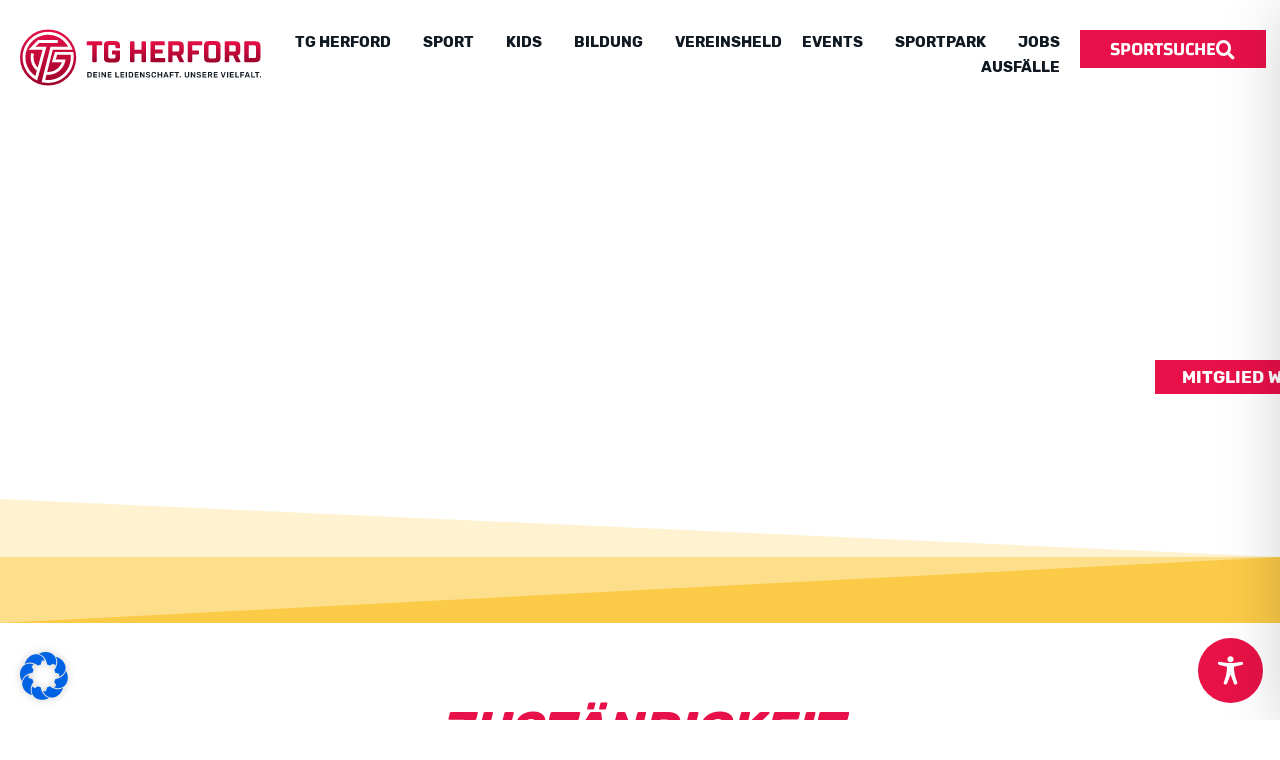

--- FILE ---
content_type: text/css
request_url: https://tgherford.de/wp-content/plugins/wpmp-kurse/gui/wp-style.css?ver=6.9
body_size: 488
content:
div.dt-buttons{
	padding-bottom: 1.0em;
}

.wpmp-kurse-hinweisicon {
    background: url('warning.svg');
    height: 20px;
    width: 20px;
    display: inline;
    /* Other styles here */
}

.wpmp_kurseform2 .wpmp-kurse-input {

               width: 250px;
               margin-right: 15px;
               margin-bottom: 15px;

}

.wpmp_kurseform2 {
    background-color: #f1f1f1;
    border: 2px solid #ccc;
    margin-top: 1em;
    margin-bottom: 1em;
    padding: 10px;
}
.wpmp_kurse_onelinespace {
    margin-left: 15px;  
}
.wpmp-kurse-table_wrapper .even {
	background-color: #f9f9f9;
}
.wpmp-kurse-table .even td {
	border-top: 1px solid #eee;
}
.wpmp-kurse-table .odd td {
	border-top: 1px solid #eee;
}
.wpmp-kurse-kurslink {
	font-weight: bold;
}
.wpmp_kurse_output table.dataTable > tbody > tr.child span.dtr-title {
	font-weight: normal;
}

.wpmp-kurse-table .alphabetic-highlight td
{
    border-bottom: 2px solid;
    font-size: 2em;
}

/*Kronberg*/
.wpmp_kurse .wpmp_kurse-form-wrap{position:relative}
.wpmp_kurse .wpmp_kurse-form-wrap{ margin-bottom: 1rem; }

/*
.wpmp_kurse .wpmp_kurse-form-wrap:before{-moz-osx-font-smoothing:grayscale;-webkit-font-smoothing:antialiased;-webkit-box-align:center;-ms-flex-align:center;align-items:center;background:#E6284E;border-radius:.25rem 0 0 .25rem;color:#fff;content:"\F02E";display:-webkit-box;display:-ms-flexbox;display:flex;font:normal normal normal 14px/1 FontAwesome;font-size:1rem;height:100%;-webkit-box-pack:center;-ms-flex-pack:center;justify-content:center;left:0;position:absolute;text-rendering:auto;top:0;width:50px}

*/
.wpmp_kurse .wpmp_kurse-form-wrap:after{-moz-osx-font-smoothing:grayscale;-webkit-font-smoothing:antialiased;-webkit-box-align:center;-ms-flex-align:center;align-items:center;content:"\e8c2";display:-webkit-box;display:-ms-flexbox;display:flex;font:normal normal normal 14px/1 eicons;font-size:1rem;height:100%;-webkit-box-pack:center;-ms-flex-pack:center;justify-content:center;pointer-events:none;position:absolute;right:0;text-rendering:auto;top:0;width:50px}


.wpmp_kurse select{-webkit-appearance:none;border-radius:.25rem;height:50px!important;padding-left:30px;text-transform:uppercase}

--- FILE ---
content_type: text/css
request_url: https://tgherford.de/wp-content/uploads/elementor/css/post-117.css?ver=1768981641
body_size: 1633
content:
.elementor-kit-117{--e-global-color-primary:#101921;--e-global-color-secondary:#F6F5F8;--e-global-color-text:#101921;--e-global-color-accent:#E81048;--e-global-color-6fa617c:#FFFFFF;--e-global-color-ac398d6:#FBCA47;--e-global-color-89bd79d:#FFFFFF00;--e-global-color-2c8656e:#04080F1F;--e-global-color-71c7f2b:#101921;--e-global-color-bc2f7c0:#FFFFFF1C;--e-global-color-deac3c1:#F32C461F;--e-global-color-6dc93f1:#9C032B;--e-global-typography-primary-font-family:"Rubik";--e-global-typography-primary-font-weight:600;--e-global-typography-primary-text-transform:uppercase;--e-global-typography-secondary-font-family:"Rubik";--e-global-typography-secondary-font-weight:400;--e-global-typography-text-font-family:"Rubik";--e-global-typography-text-font-size:17px;--e-global-typography-text-font-weight:400;--e-global-typography-text-line-height:1.5em;--e-global-typography-accent-font-family:"Rubik";--e-global-typography-accent-font-size:1.25rem;--e-global-typography-accent-font-weight:500;--e-global-typography-accent-line-height:1.5em;--e-global-typography-5a43934-font-family:"Rubik";--e-global-typography-5a43934-font-size:75px;--e-global-typography-5a43934-font-weight:600;--e-global-typography-5a43934-text-transform:uppercase;--e-global-typography-5a43934-font-style:italic;--e-global-typography-5a43934-line-height:1em;--e-global-typography-7068d08-font-family:"Rubik";--e-global-typography-7068d08-font-size:50px;--e-global-typography-7068d08-font-weight:600;--e-global-typography-7068d08-text-transform:uppercase;--e-global-typography-7068d08-font-style:italic;--e-global-typography-7068d08-line-height:1.15em;--e-global-typography-13ce709-font-family:"Rubik";--e-global-typography-13ce709-font-size:30px;--e-global-typography-13ce709-font-weight:500;--e-global-typography-13ce709-text-transform:uppercase;--e-global-typography-13ce709-font-style:italic;--e-global-typography-13ce709-line-height:1.2em;--e-global-typography-eaecadf-font-family:"Rubik";--e-global-typography-eaecadf-font-size:1.5rem;--e-global-typography-eaecadf-font-weight:600;--e-global-typography-eaecadf-text-transform:uppercase;--e-global-typography-eaecadf-line-height:1.3em;--e-global-typography-2ddfd52-font-family:"Rubik";--e-global-typography-2ddfd52-font-size:20px;--e-global-typography-2ddfd52-font-weight:500;--e-global-typography-2ddfd52-text-transform:uppercase;--e-global-typography-2ddfd52-font-style:italic;--e-global-typography-2ddfd52-line-height:1.3em;--e-global-typography-6f12c33-font-family:"Rubik";--e-global-typography-6f12c33-font-size:1.25rem;--e-global-typography-6f12c33-font-weight:600;--e-global-typography-6f12c33-text-transform:uppercase;--e-global-typography-6f12c33-line-height:1.4em;--e-global-typography-70f8872-font-family:"Changa";--e-global-typography-70f8872-font-size:1.188rem;--e-global-typography-70f8872-font-weight:600;--e-global-typography-70f8872-text-transform:uppercase;--e-global-typography-35b4d78-font-family:"Rubik";--e-global-typography-35b4d78-font-size:1.063rem;--e-global-typography-35b4d78-font-weight:600;--e-global-typography-35b4d78-text-transform:uppercase;--e-global-typography-35b4d78-line-height:1.3em;--e-global-typography-dc009de-font-family:"Rubik";--e-global-typography-dc009de-font-size:1rem;--e-global-typography-dc009de-font-weight:400;--e-global-typography-dc009de-line-height:1.45em;--e-global-typography-e5c588a-font-family:"Rubik";--e-global-typography-e5c588a-font-size:1.063rem;--e-global-typography-e5c588a-font-weight:400;--e-global-typography-e5c588a-line-height:1.45em;--e-global-typography-2399572-font-family:"Rubik";--e-global-typography-2399572-font-size:1.1rem;--e-global-typography-2399572-font-weight:500;--e-global-typography-2399572-text-transform:uppercase;--e-global-typography-2399572-line-height:1.2em;--e-global-typography-5a15c19-font-family:"Rubik";--e-global-typography-5a15c19-font-size:0.875rem;--e-global-typography-5a15c19-font-weight:400;color:var( --e-global-color-text );font-family:var( --e-global-typography-text-font-family ), Sans-serif;font-size:var( --e-global-typography-text-font-size );font-weight:var( --e-global-typography-text-font-weight );line-height:var( --e-global-typography-text-line-height );}.elementor-kit-117 button,.elementor-kit-117 input[type="button"],.elementor-kit-117 input[type="submit"],.elementor-kit-117 .elementor-button{background-color:var( --e-global-color-accent );font-family:var( --e-global-typography-70f8872-font-family ), Sans-serif;font-size:var( --e-global-typography-70f8872-font-size );font-weight:var( --e-global-typography-70f8872-font-weight );text-transform:var( --e-global-typography-70f8872-text-transform );color:var( --e-global-color-6fa617c );box-shadow:0px 0px 0px 0px rgba(0, 0, 0, 0);border-radius:0px 0px 0px 0px;padding:0.5em 1.6em 0.5em 1.6em;}.elementor-kit-117 button:hover,.elementor-kit-117 button:focus,.elementor-kit-117 input[type="button"]:hover,.elementor-kit-117 input[type="button"]:focus,.elementor-kit-117 input[type="submit"]:hover,.elementor-kit-117 input[type="submit"]:focus,.elementor-kit-117 .elementor-button:hover,.elementor-kit-117 .elementor-button:focus{background-color:var( --e-global-color-ac398d6 );color:#FFFFFF;box-shadow:0px 10px 31px 0px rgba(243.00000000000003, 43.99999999999999, 69.99999999999972, 0.47);}.elementor-kit-117 e-page-transition{background-color:#FFBC7D;}.elementor-kit-117 a{color:var( --e-global-color-accent );}.elementor-kit-117 a:hover{color:var( --e-global-color-ac398d6 );}.elementor-kit-117 h1{color:var( --e-global-color-primary );font-family:var( --e-global-typography-5a43934-font-family ), Sans-serif;font-size:var( --e-global-typography-5a43934-font-size );font-weight:var( --e-global-typography-5a43934-font-weight );text-transform:var( --e-global-typography-5a43934-text-transform );font-style:var( --e-global-typography-5a43934-font-style );line-height:var( --e-global-typography-5a43934-line-height );}.elementor-kit-117 h2{color:var( --e-global-color-primary );font-family:var( --e-global-typography-7068d08-font-family ), Sans-serif;font-size:var( --e-global-typography-7068d08-font-size );font-weight:var( --e-global-typography-7068d08-font-weight );text-transform:var( --e-global-typography-7068d08-text-transform );font-style:var( --e-global-typography-7068d08-font-style );line-height:var( --e-global-typography-7068d08-line-height );}.elementor-kit-117 h3{color:var( --e-global-color-primary );font-family:var( --e-global-typography-13ce709-font-family ), Sans-serif;font-size:var( --e-global-typography-13ce709-font-size );font-weight:var( --e-global-typography-13ce709-font-weight );text-transform:var( --e-global-typography-13ce709-text-transform );font-style:var( --e-global-typography-13ce709-font-style );line-height:var( --e-global-typography-13ce709-line-height );word-spacing:var( --e-global-typography-13ce709-word-spacing );}.elementor-kit-117 h4{color:var( --e-global-color-primary );font-family:var( --e-global-typography-eaecadf-font-family ), Sans-serif;font-size:var( --e-global-typography-eaecadf-font-size );font-weight:var( --e-global-typography-eaecadf-font-weight );text-transform:var( --e-global-typography-eaecadf-text-transform );line-height:var( --e-global-typography-eaecadf-line-height );}.elementor-kit-117 h5{color:var( --e-global-color-primary );font-family:var( --e-global-typography-2ddfd52-font-family ), Sans-serif;font-size:var( --e-global-typography-2ddfd52-font-size );font-weight:var( --e-global-typography-2ddfd52-font-weight );text-transform:var( --e-global-typography-2ddfd52-text-transform );font-style:var( --e-global-typography-2ddfd52-font-style );line-height:var( --e-global-typography-2ddfd52-line-height );}.elementor-kit-117 h6{color:var( --e-global-color-primary );font-family:var( --e-global-typography-6f12c33-font-family ), Sans-serif;font-size:var( --e-global-typography-6f12c33-font-size );font-weight:var( --e-global-typography-6f12c33-font-weight );text-transform:var( --e-global-typography-6f12c33-text-transform );line-height:var( --e-global-typography-6f12c33-line-height );}.elementor-kit-117 label{color:var( --e-global-color-primary );font-family:"Rubik", Sans-serif;font-size:1.063rem;font-weight:600;line-height:1.3em;}.elementor-kit-117 input:not([type="button"]):not([type="submit"]),.elementor-kit-117 textarea,.elementor-kit-117 .elementor-field-textual{border-style:solid;border-width:1px 1px 1px 1px;border-color:var( --e-global-color-2c8656e );border-radius:0px 0px 0px 0px;}.elementor-kit-117 input:focus:not([type="button"]):not([type="submit"]),.elementor-kit-117 textarea:focus,.elementor-kit-117 .elementor-field-textual:focus{border-style:solid;border-width:1px 1px 1px 1px;border-color:var( --e-global-color-primary );}.elementor-section.elementor-section-boxed > .elementor-container{max-width:1140px;}.e-con{--container-max-width:1140px;}.elementor-widget:not(:last-child){margin-block-end:20px;}.elementor-element{--widgets-spacing:20px 20px;--widgets-spacing-row:20px;--widgets-spacing-column:20px;}{}h1.entry-title{display:var(--page-title-display);}.site-header .site-branding{flex-direction:column;align-items:stretch;}.site-header{padding-inline-end:0px;padding-inline-start:0px;}.site-footer .site-branding{flex-direction:column;align-items:stretch;}@media(max-width:1024px){.elementor-kit-117{--e-global-typography-text-font-size:1.125rem;--e-global-typography-accent-font-size:1.25rem;--e-global-typography-5a43934-font-size:3.1rem;--e-global-typography-5a43934-line-height:1.15em;--e-global-typography-7068d08-font-size:2.2rem;--e-global-typography-7068d08-line-height:1.2em;--e-global-typography-13ce709-font-size:1.8rem;--e-global-typography-13ce709-line-height:1.2em;--e-global-typography-eaecadf-font-size:22px;--e-global-typography-2ddfd52-font-size:1.25rem;--e-global-typography-6f12c33-font-size:1.125rem;--e-global-typography-70f8872-font-size:1.125rem;--e-global-typography-35b4d78-font-size:1rem;--e-global-typography-35b4d78-line-height:1.3em;--e-global-typography-dc009de-font-size:1rem;--e-global-typography-e5c588a-font-size:1rem;--e-global-typography-2399572-font-size:1.063rem;--e-global-typography-5a15c19-font-size:1.063rem;font-size:var( --e-global-typography-text-font-size );line-height:var( --e-global-typography-text-line-height );}.elementor-kit-117 h1{font-size:var( --e-global-typography-5a43934-font-size );line-height:var( --e-global-typography-5a43934-line-height );}.elementor-kit-117 h2{font-size:var( --e-global-typography-7068d08-font-size );line-height:var( --e-global-typography-7068d08-line-height );}.elementor-kit-117 h3{font-size:var( --e-global-typography-13ce709-font-size );line-height:var( --e-global-typography-13ce709-line-height );word-spacing:var( --e-global-typography-13ce709-word-spacing );}.elementor-kit-117 h4{font-size:var( --e-global-typography-eaecadf-font-size );line-height:var( --e-global-typography-eaecadf-line-height );}.elementor-kit-117 h5{font-size:var( --e-global-typography-2ddfd52-font-size );line-height:var( --e-global-typography-2ddfd52-line-height );}.elementor-kit-117 h6{font-size:var( --e-global-typography-6f12c33-font-size );line-height:var( --e-global-typography-6f12c33-line-height );}.elementor-kit-117 button,.elementor-kit-117 input[type="button"],.elementor-kit-117 input[type="submit"],.elementor-kit-117 .elementor-button{font-size:var( --e-global-typography-70f8872-font-size );}.elementor-kit-117 label{font-size:1rem;line-height:1.3em;}.elementor-section.elementor-section-boxed > .elementor-container{max-width:1024px;}.e-con{--container-max-width:1024px;}}@media(max-width:767px){.elementor-kit-117{--e-global-typography-text-font-size:1rem;--e-global-typography-accent-font-size:1.125rem;--e-global-typography-5a43934-font-size:2.2rem;--e-global-typography-5a43934-line-height:1.2em;--e-global-typography-7068d08-font-size:1.65rem;--e-global-typography-7068d08-line-height:1.25em;--e-global-typography-13ce709-font-size:20px;--e-global-typography-13ce709-line-height:1.25em;--e-global-typography-eaecadf-font-size:1.3rem;--e-global-typography-2ddfd52-font-size:1.25rem;--e-global-typography-6f12c33-font-size:1.125rem;--e-global-typography-70f8872-font-size:1.063rem;--e-global-typography-35b4d78-font-size:1rem;--e-global-typography-35b4d78-line-height:1.2em;--e-global-typography-dc009de-font-size:0.875rem;--e-global-typography-e5c588a-font-size:1rem;--e-global-typography-2399572-font-size:1rem;--e-global-typography-5a15c19-font-size:1rem;font-size:var( --e-global-typography-text-font-size );line-height:var( --e-global-typography-text-line-height );}.elementor-kit-117 h1{font-size:var( --e-global-typography-5a43934-font-size );line-height:var( --e-global-typography-5a43934-line-height );}.elementor-kit-117 h2{font-size:var( --e-global-typography-7068d08-font-size );line-height:var( --e-global-typography-7068d08-line-height );}.elementor-kit-117 h3{font-size:var( --e-global-typography-13ce709-font-size );line-height:var( --e-global-typography-13ce709-line-height );word-spacing:var( --e-global-typography-13ce709-word-spacing );}.elementor-kit-117 h4{font-size:var( --e-global-typography-eaecadf-font-size );line-height:var( --e-global-typography-eaecadf-line-height );}.elementor-kit-117 h5{font-size:var( --e-global-typography-2ddfd52-font-size );line-height:var( --e-global-typography-2ddfd52-line-height );}.elementor-kit-117 h6{font-size:var( --e-global-typography-6f12c33-font-size );line-height:var( --e-global-typography-6f12c33-line-height );}.elementor-kit-117 button,.elementor-kit-117 input[type="button"],.elementor-kit-117 input[type="submit"],.elementor-kit-117 .elementor-button{font-size:var( --e-global-typography-70f8872-font-size );}.elementor-kit-117 label{font-size:1rem;line-height:1.2em;}.elementor-section.elementor-section-boxed > .elementor-container{max-width:1140px;}.e-con{--container-max-width:1140px;}}/* Start Custom Fonts CSS */@font-face {
	font-family: 'Rubik';
	font-style: normal;
	font-weight: normal;
	font-display: auto;
	src: url('https://tgherford.de/wp-content/uploads/2022/12/Rubik-Regular.ttf') format('truetype');
}
@font-face {
	font-family: 'Rubik';
	font-style: normal;
	font-weight: 500;
	font-display: auto;
	src: url('https://tgherford.de/wp-content/uploads/2022/12/Rubik-Medium.ttf') format('truetype');
}
@font-face {
	font-family: 'Rubik';
	font-style: normal;
	font-weight: 100;
	font-display: auto;
	src: url('https://tgherford.de/wp-content/uploads/2022/12/Rubik-Light.ttf') format('truetype');
}
@font-face {
	font-family: 'Rubik';
	font-style: normal;
	font-weight: bold;
	font-display: auto;
	src: url('https://tgherford.de/wp-content/uploads/2022/12/Rubik-Bold.ttf') format('truetype');
}
@font-face {
	font-family: 'Rubik';
	font-style: normal;
	font-weight: 900;
	font-display: auto;
	src: url('https://tgherford.de/wp-content/uploads/2022/12/Rubik-Black.ttf') format('truetype');
}
/* End Custom Fonts CSS */

--- FILE ---
content_type: text/css
request_url: https://tgherford.de/wp-content/uploads/elementor/css/post-1655.css?ver=1768981861
body_size: 2386
content:
.elementor-1655 .elementor-element.elementor-element-3c23ba5 > .elementor-background-overlay{background-color:var( --e-global-color-2c8656e );opacity:0.83;transition:background 0.3s, border-radius 0.3s, opacity 0.3s;}.elementor-1655 .elementor-element.elementor-element-3c23ba5 > .elementor-container{max-width:1380px;min-height:65vh;}.elementor-1655 .elementor-element.elementor-element-3c23ba5{transition:background 0.3s, border 0.3s, border-radius 0.3s, box-shadow 0.3s;margin-top:0em;margin-bottom:0em;padding:0em 0em 2em 0em;overflow:visible;}.elementor-1655 .elementor-element.elementor-element-3c23ba5 > .elementor-shape-bottom .elementor-shape-fill{fill:#FBCA47;}.elementor-1655 .elementor-element.elementor-element-3c23ba5 > .elementor-shape-bottom svg{height:125px;transform:translateX(-50%) rotateY(180deg);}.elementor-1655 .elementor-element.elementor-element-3c23ba5 > .elementor-shape-bottom{z-index:2;pointer-events:none;}.elementor-1655 .elementor-element.elementor-element-3592920 .elementor-heading-title{font-family:var( --e-global-typography-5a43934-font-family ), Sans-serif;font-size:var( --e-global-typography-5a43934-font-size );font-weight:var( --e-global-typography-5a43934-font-weight );text-transform:var( --e-global-typography-5a43934-text-transform );font-style:var( --e-global-typography-5a43934-font-style );line-height:var( --e-global-typography-5a43934-line-height );color:var( --e-global-color-6fa617c );}.elementor-1655 .elementor-element.elementor-element-28dfe02 > .elementor-widget-container{margin:0em 0em 0em 0em;padding:0px 0px 0px 12px;}.elementor-1655 .elementor-element.elementor-element-28dfe02 .elementor-heading-title{font-family:var( --e-global-typography-2ddfd52-font-family ), Sans-serif;font-size:var( --e-global-typography-2ddfd52-font-size );font-weight:var( --e-global-typography-2ddfd52-font-weight );text-transform:var( --e-global-typography-2ddfd52-text-transform );font-style:var( --e-global-typography-2ddfd52-font-style );line-height:var( --e-global-typography-2ddfd52-line-height );color:var( --e-global-color-6fa617c );}.elementor-1655 .elementor-element.elementor-element-a2f07f7{--spacer-size:5em;}.elementor-1655 .elementor-element.elementor-element-1204234{overflow:visible;}.elementor-1655 .elementor-element.elementor-element-7d7e0b4{--spacer-size:50px;}.elementor-1655 .elementor-element.elementor-element-e12c08a{text-align:center;}.elementor-1655 .elementor-element.elementor-element-e12c08a .elementor-heading-title{color:var( --e-global-color-accent );}.elementor-1655 .elementor-element.elementor-element-ea7541b{--spacer-size:25px;}.elementor-1655 .elementor-element.elementor-element-027a739{width:var( --container-widget-width, 101.786% );max-width:101.786%;--container-widget-width:101.786%;--container-widget-flex-grow:0;}.elementor-1655 .elementor-element.elementor-element-d1a7ae9{--spacer-size:50px;}.elementor-1655 .elementor-element.elementor-element-79ecae2d:not(.elementor-motion-effects-element-type-background), .elementor-1655 .elementor-element.elementor-element-79ecae2d > .elementor-motion-effects-container > .elementor-motion-effects-layer{background-color:transparent;background-image:radial-gradient(at center center, var( --e-global-color-accent ) 0%, var( --e-global-color-6dc93f1 ) 100%);}.elementor-1655 .elementor-element.elementor-element-79ecae2d > .elementor-container{max-width:1300px;}.elementor-1655 .elementor-element.elementor-element-79ecae2d{transition:background 0.3s, border 0.3s, border-radius 0.3s, box-shadow 0.3s;padding:10em 0em 12em 0em;z-index:3;overflow:visible;}.elementor-1655 .elementor-element.elementor-element-79ecae2d > .elementor-background-overlay{transition:background 0.3s, border-radius 0.3s, opacity 0.3s;}.elementor-1655 .elementor-element.elementor-element-7e949cd7 > .elementor-element-populated{padding:0px 0px 0px 0px;}.elementor-1655 .elementor-element.elementor-element-17f19ee > .elementor-container{max-width:1300px;}.elementor-1655 .elementor-element.elementor-element-17f19ee{margin-top:0em;margin-bottom:2em;overflow:visible;}.elementor-1655 .elementor-element.elementor-element-31109b7d.elementor-column > .elementor-widget-wrap{justify-content:center;}.elementor-1655 .elementor-element.elementor-element-6fbbd72 > .elementor-widget-container{margin:0% 0% 0% 0%;padding:0em 0em 2em 0em;}.elementor-1655 .elementor-element.elementor-element-6fbbd72{text-align:center;}.elementor-1655 .elementor-element.elementor-element-6fbbd72 .elementor-heading-title{font-family:var( --e-global-typography-7068d08-font-family ), Sans-serif;font-size:var( --e-global-typography-7068d08-font-size );font-weight:var( --e-global-typography-7068d08-font-weight );text-transform:var( --e-global-typography-7068d08-text-transform );font-style:var( --e-global-typography-7068d08-font-style );line-height:var( --e-global-typography-7068d08-line-height );color:var( --e-global-color-6fa617c );}.elementor-1655 .elementor-element.elementor-element-4026b3e > .elementor-container{max-width:1300px;}.elementor-1655 .elementor-element.elementor-element-4026b3e{margin-top:0em;margin-bottom:2em;overflow:visible;}.elementor-1655 .elementor-element.elementor-element-7bfab66:not(.elementor-motion-effects-element-type-background) > .elementor-widget-wrap, .elementor-1655 .elementor-element.elementor-element-7bfab66 > .elementor-widget-wrap > .elementor-motion-effects-container > .elementor-motion-effects-layer{background-color:var( --e-global-color-6fa617c );}.elementor-1655 .elementor-element.elementor-element-7bfab66.elementor-column > .elementor-widget-wrap{justify-content:center;}.elementor-1655 .elementor-element.elementor-element-7bfab66 > .elementor-element-populated{transition:background 0.3s, border 0.3s, border-radius 0.3s, box-shadow 0.3s;margin:1em 1em 1em 1em;--e-column-margin-right:1em;--e-column-margin-left:1em;padding:0em 0em 3em 0em;}.elementor-1655 .elementor-element.elementor-element-7bfab66 > .elementor-element-populated > .elementor-background-overlay{transition:background 0.3s, border-radius 0.3s, opacity 0.3s;}.elementor-1655 .elementor-element.elementor-element-c8a8dcd > .elementor-widget-container{margin:1em 0em 0em 2em;padding:0px 0px 0px 0px;}.elementor-1655 .elementor-element.elementor-element-c8a8dcd{font-family:var( --e-global-typography-text-font-family ), Sans-serif;font-size:var( --e-global-typography-text-font-size );font-weight:var( --e-global-typography-text-font-weight );line-height:var( --e-global-typography-text-line-height );}.elementor-1655 .elementor-element.elementor-element-7a6260d > .elementor-widget-container{margin:-2em 0em 0em 2em;}.elementor-1655 .elementor-element.elementor-element-7a6260d .elementor-heading-title{font-family:var( --e-global-typography-eaecadf-font-family ), Sans-serif;font-size:var( --e-global-typography-eaecadf-font-size );font-weight:var( --e-global-typography-eaecadf-font-weight );text-transform:var( --e-global-typography-eaecadf-text-transform );line-height:var( --e-global-typography-eaecadf-line-height );}.elementor-1655 .elementor-element.elementor-element-91b2784 > .elementor-widget-container{margin:0em 0em 0em 2em;}.elementor-1655 .elementor-element.elementor-element-91b2784 .elementor-icon-list-items:not(.elementor-inline-items) .elementor-icon-list-item:not(:last-child){padding-block-end:calc(5px/2);}.elementor-1655 .elementor-element.elementor-element-91b2784 .elementor-icon-list-items:not(.elementor-inline-items) .elementor-icon-list-item:not(:first-child){margin-block-start:calc(5px/2);}.elementor-1655 .elementor-element.elementor-element-91b2784 .elementor-icon-list-items.elementor-inline-items .elementor-icon-list-item{margin-inline:calc(5px/2);}.elementor-1655 .elementor-element.elementor-element-91b2784 .elementor-icon-list-items.elementor-inline-items{margin-inline:calc(-5px/2);}.elementor-1655 .elementor-element.elementor-element-91b2784 .elementor-icon-list-items.elementor-inline-items .elementor-icon-list-item:after{inset-inline-end:calc(-5px/2);}.elementor-1655 .elementor-element.elementor-element-91b2784 .elementor-icon-list-icon i{color:var( --e-global-color-accent );transition:color 0.3s;}.elementor-1655 .elementor-element.elementor-element-91b2784 .elementor-icon-list-icon svg{fill:var( --e-global-color-accent );transition:fill 0.3s;}.elementor-1655 .elementor-element.elementor-element-91b2784{--e-icon-list-icon-size:20px;--icon-vertical-offset:0px;}.elementor-1655 .elementor-element.elementor-element-91b2784 .elementor-icon-list-item > .elementor-icon-list-text, .elementor-1655 .elementor-element.elementor-element-91b2784 .elementor-icon-list-item > a{font-family:var( --e-global-typography-text-font-family ), Sans-serif;font-size:var( --e-global-typography-text-font-size );font-weight:var( --e-global-typography-text-font-weight );line-height:var( --e-global-typography-text-line-height );}.elementor-1655 .elementor-element.elementor-element-91b2784 .elementor-icon-list-text{color:var( --e-global-color-text );transition:color 0.3s;}.elementor-1655 .elementor-element.elementor-element-91b2784 .elementor-icon-list-item:hover .elementor-icon-list-text{color:var( --e-global-color-accent );}.elementor-1655 .elementor-element.elementor-element-7d4a9b2:not(.elementor-motion-effects-element-type-background) > .elementor-widget-wrap, .elementor-1655 .elementor-element.elementor-element-7d4a9b2 > .elementor-widget-wrap > .elementor-motion-effects-container > .elementor-motion-effects-layer{background-color:var( --e-global-color-6fa617c );}.elementor-1655 .elementor-element.elementor-element-7d4a9b2.elementor-column > .elementor-widget-wrap{justify-content:center;}.elementor-1655 .elementor-element.elementor-element-7d4a9b2 > .elementor-element-populated{transition:background 0.3s, border 0.3s, border-radius 0.3s, box-shadow 0.3s;margin:1em 1em 1em 1em;--e-column-margin-right:1em;--e-column-margin-left:1em;padding:0em 0em 3em 0em;}.elementor-1655 .elementor-element.elementor-element-7d4a9b2 > .elementor-element-populated > .elementor-background-overlay{transition:background 0.3s, border-radius 0.3s, opacity 0.3s;}.elementor-1655 .elementor-element.elementor-element-6aa6cde > .elementor-widget-container{margin:1em 0em 0em 2em;padding:0px 0px 0px 0px;}.elementor-1655 .elementor-element.elementor-element-6aa6cde{font-family:var( --e-global-typography-text-font-family ), Sans-serif;font-size:var( --e-global-typography-text-font-size );font-weight:var( --e-global-typography-text-font-weight );line-height:var( --e-global-typography-text-line-height );}.elementor-1655 .elementor-element.elementor-element-bb66d5e > .elementor-widget-container{margin:-2em 0em 0em 2em;}.elementor-1655 .elementor-element.elementor-element-bb66d5e .elementor-heading-title{font-family:var( --e-global-typography-eaecadf-font-family ), Sans-serif;font-size:var( --e-global-typography-eaecadf-font-size );font-weight:var( --e-global-typography-eaecadf-font-weight );text-transform:var( --e-global-typography-eaecadf-text-transform );line-height:var( --e-global-typography-eaecadf-line-height );}.elementor-1655 .elementor-element.elementor-element-58b8e7b > .elementor-widget-container{margin:0em 0em 0em 2em;}.elementor-1655 .elementor-element.elementor-element-58b8e7b .elementor-icon-list-items:not(.elementor-inline-items) .elementor-icon-list-item:not(:last-child){padding-block-end:calc(5px/2);}.elementor-1655 .elementor-element.elementor-element-58b8e7b .elementor-icon-list-items:not(.elementor-inline-items) .elementor-icon-list-item:not(:first-child){margin-block-start:calc(5px/2);}.elementor-1655 .elementor-element.elementor-element-58b8e7b .elementor-icon-list-items.elementor-inline-items .elementor-icon-list-item{margin-inline:calc(5px/2);}.elementor-1655 .elementor-element.elementor-element-58b8e7b .elementor-icon-list-items.elementor-inline-items{margin-inline:calc(-5px/2);}.elementor-1655 .elementor-element.elementor-element-58b8e7b .elementor-icon-list-items.elementor-inline-items .elementor-icon-list-item:after{inset-inline-end:calc(-5px/2);}.elementor-1655 .elementor-element.elementor-element-58b8e7b .elementor-icon-list-icon i{color:var( --e-global-color-accent );transition:color 0.3s;}.elementor-1655 .elementor-element.elementor-element-58b8e7b .elementor-icon-list-icon svg{fill:var( --e-global-color-accent );transition:fill 0.3s;}.elementor-1655 .elementor-element.elementor-element-58b8e7b{--e-icon-list-icon-size:20px;--icon-vertical-offset:0px;}.elementor-1655 .elementor-element.elementor-element-58b8e7b .elementor-icon-list-item > .elementor-icon-list-text, .elementor-1655 .elementor-element.elementor-element-58b8e7b .elementor-icon-list-item > a{font-family:var( --e-global-typography-text-font-family ), Sans-serif;font-size:var( --e-global-typography-text-font-size );font-weight:var( --e-global-typography-text-font-weight );line-height:var( --e-global-typography-text-line-height );}.elementor-1655 .elementor-element.elementor-element-58b8e7b .elementor-icon-list-text{color:var( --e-global-color-text );transition:color 0.3s;}.elementor-1655 .elementor-element.elementor-element-58b8e7b .elementor-icon-list-item:hover .elementor-icon-list-text{color:var( --e-global-color-accent );}.elementor-1655 .elementor-element.elementor-element-dbf4106:not(.elementor-motion-effects-element-type-background) > .elementor-widget-wrap, .elementor-1655 .elementor-element.elementor-element-dbf4106 > .elementor-widget-wrap > .elementor-motion-effects-container > .elementor-motion-effects-layer{background-color:var( --e-global-color-6fa617c );}.elementor-1655 .elementor-element.elementor-element-dbf4106.elementor-column > .elementor-widget-wrap{justify-content:center;}.elementor-1655 .elementor-element.elementor-element-dbf4106 > .elementor-element-populated{transition:background 0.3s, border 0.3s, border-radius 0.3s, box-shadow 0.3s;margin:1em 1em 1em 1em;--e-column-margin-right:1em;--e-column-margin-left:1em;padding:0em 0em 3em 0em;}.elementor-1655 .elementor-element.elementor-element-dbf4106 > .elementor-element-populated > .elementor-background-overlay{transition:background 0.3s, border-radius 0.3s, opacity 0.3s;}.elementor-1655 .elementor-element.elementor-element-0dffb6b > .elementor-widget-container{margin:1em 0em 0em 2em;padding:0px 0px 0px 0px;}.elementor-1655 .elementor-element.elementor-element-0dffb6b{font-family:var( --e-global-typography-text-font-family ), Sans-serif;font-size:var( --e-global-typography-text-font-size );font-weight:var( --e-global-typography-text-font-weight );line-height:var( --e-global-typography-text-line-height );}.elementor-1655 .elementor-element.elementor-element-d404ad5 > .elementor-widget-container{margin:-2em 0em 0em 2em;}.elementor-1655 .elementor-element.elementor-element-d404ad5 .elementor-heading-title{font-family:var( --e-global-typography-eaecadf-font-family ), Sans-serif;font-size:var( --e-global-typography-eaecadf-font-size );font-weight:var( --e-global-typography-eaecadf-font-weight );text-transform:var( --e-global-typography-eaecadf-text-transform );line-height:var( --e-global-typography-eaecadf-line-height );}.elementor-1655 .elementor-element.elementor-element-794d214 > .elementor-widget-container{margin:0em 0em 0em 2em;}.elementor-1655 .elementor-element.elementor-element-794d214 .elementor-icon-list-items:not(.elementor-inline-items) .elementor-icon-list-item:not(:last-child){padding-block-end:calc(5px/2);}.elementor-1655 .elementor-element.elementor-element-794d214 .elementor-icon-list-items:not(.elementor-inline-items) .elementor-icon-list-item:not(:first-child){margin-block-start:calc(5px/2);}.elementor-1655 .elementor-element.elementor-element-794d214 .elementor-icon-list-items.elementor-inline-items .elementor-icon-list-item{margin-inline:calc(5px/2);}.elementor-1655 .elementor-element.elementor-element-794d214 .elementor-icon-list-items.elementor-inline-items{margin-inline:calc(-5px/2);}.elementor-1655 .elementor-element.elementor-element-794d214 .elementor-icon-list-items.elementor-inline-items .elementor-icon-list-item:after{inset-inline-end:calc(-5px/2);}.elementor-1655 .elementor-element.elementor-element-794d214 .elementor-icon-list-icon i{color:var( --e-global-color-accent );transition:color 0.3s;}.elementor-1655 .elementor-element.elementor-element-794d214 .elementor-icon-list-icon svg{fill:var( --e-global-color-accent );transition:fill 0.3s;}.elementor-1655 .elementor-element.elementor-element-794d214{--e-icon-list-icon-size:20px;--icon-vertical-offset:0px;}.elementor-1655 .elementor-element.elementor-element-794d214 .elementor-icon-list-item > .elementor-icon-list-text, .elementor-1655 .elementor-element.elementor-element-794d214 .elementor-icon-list-item > a{font-family:var( --e-global-typography-text-font-family ), Sans-serif;font-size:var( --e-global-typography-text-font-size );font-weight:var( --e-global-typography-text-font-weight );line-height:var( --e-global-typography-text-line-height );}.elementor-1655 .elementor-element.elementor-element-794d214 .elementor-icon-list-text{color:var( --e-global-color-text );transition:color 0.3s;}.elementor-1655 .elementor-element.elementor-element-794d214 .elementor-icon-list-item:hover .elementor-icon-list-text{color:var( --e-global-color-accent );}.elementor-1655 .elementor-element.elementor-element-6e2827b8 > .elementor-container > .elementor-column > .elementor-widget-wrap{align-content:center;align-items:center;}.elementor-1655 .elementor-element.elementor-element-6e2827b8:not(.elementor-motion-effects-element-type-background), .elementor-1655 .elementor-element.elementor-element-6e2827b8 > .elementor-motion-effects-container > .elementor-motion-effects-layer{background-color:var( --e-global-color-secondary );background-position:center center;background-repeat:no-repeat;background-size:cover;}.elementor-1655 .elementor-element.elementor-element-6e2827b8 > .elementor-background-overlay{background-color:var( --e-global-color-6fa617c );opacity:0.94;transition:background 0.3s, border-radius 0.3s, opacity 0.3s;}.elementor-1655 .elementor-element.elementor-element-6e2827b8 > .elementor-container{max-width:1300px;}.elementor-1655 .elementor-element.elementor-element-6e2827b8{transition:background 0.3s, border 0.3s, border-radius 0.3s, box-shadow 0.3s;padding:10em 0em 10em 0em;overflow:visible;}.elementor-1655 .elementor-element.elementor-element-9ee05a0{z-index:2;}.elementor-1655 .elementor-element.elementor-element-29a79878 > .elementor-container{max-width:1300px;}.elementor-1655 .elementor-element.elementor-element-29a79878{overflow:visible;}.elementor-bc-flex-widget .elementor-1655 .elementor-element.elementor-element-360e05a7.elementor-column .elementor-widget-wrap{align-items:center;}.elementor-1655 .elementor-element.elementor-element-360e05a7.elementor-column.elementor-element[data-element_type="column"] > .elementor-widget-wrap.elementor-element-populated{align-content:center;align-items:center;}.elementor-1655 .elementor-element.elementor-element-0db81b8 > .elementor-widget-container{margin:0% 0% 0% 0%;padding:0em 0em 2em 0em;}.elementor-1655 .elementor-element.elementor-element-0db81b8{text-align:center;}.elementor-1655 .elementor-element.elementor-element-0db81b8 .elementor-heading-title{font-family:var( --e-global-typography-7068d08-font-family ), Sans-serif;font-size:var( --e-global-typography-7068d08-font-size );font-weight:var( --e-global-typography-7068d08-font-weight );text-transform:var( --e-global-typography-7068d08-text-transform );font-style:var( --e-global-typography-7068d08-font-style );line-height:var( --e-global-typography-7068d08-line-height );color:var( --e-global-color-accent );}.elementor-1655 .elementor-element.elementor-element-5d2f680 > .elementor-container{max-width:1300px;}.elementor-1655 .elementor-element.elementor-element-5d2f680{margin-top:0em;margin-bottom:2em;overflow:visible;}.elementor-1655 .elementor-element.elementor-element-75ec12e:not(.elementor-motion-effects-element-type-background) > .elementor-widget-wrap, .elementor-1655 .elementor-element.elementor-element-75ec12e > .elementor-widget-wrap > .elementor-motion-effects-container > .elementor-motion-effects-layer{background-color:var( --e-global-color-6fa617c );}.elementor-1655 .elementor-element.elementor-element-75ec12e.elementor-column > .elementor-widget-wrap{justify-content:center;}.elementor-1655 .elementor-element.elementor-element-75ec12e > .elementor-element-populated{transition:background 0.3s, border 0.3s, border-radius 0.3s, box-shadow 0.3s;margin:1em 1em 1em 1em;--e-column-margin-right:1em;--e-column-margin-left:1em;padding:0em 0em 3em 0em;}.elementor-1655 .elementor-element.elementor-element-75ec12e > .elementor-element-populated > .elementor-background-overlay{transition:background 0.3s, border-radius 0.3s, opacity 0.3s;}.elementor-1655 .elementor-element.elementor-element-6da8dee > .elementor-widget-container{margin:1em 0em 0em 2em;padding:0px 0px 0px 0px;}.elementor-1655 .elementor-element.elementor-element-6da8dee{font-family:var( --e-global-typography-text-font-family ), Sans-serif;font-size:var( --e-global-typography-text-font-size );font-weight:var( --e-global-typography-text-font-weight );line-height:var( --e-global-typography-text-line-height );}.elementor-1655 .elementor-element.elementor-element-67ddf4c > .elementor-widget-container{margin:-2em 0em 0em 2em;}.elementor-1655 .elementor-element.elementor-element-67ddf4c .elementor-heading-title{font-family:var( --e-global-typography-eaecadf-font-family ), Sans-serif;font-size:var( --e-global-typography-eaecadf-font-size );font-weight:var( --e-global-typography-eaecadf-font-weight );text-transform:var( --e-global-typography-eaecadf-text-transform );line-height:var( --e-global-typography-eaecadf-line-height );}.elementor-1655 .elementor-element.elementor-element-25a1ba5 > .elementor-widget-container{margin:0em 0em 0em 2em;}.elementor-1655 .elementor-element.elementor-element-25a1ba5 .elementor-icon-list-items:not(.elementor-inline-items) .elementor-icon-list-item:not(:last-child){padding-block-end:calc(5px/2);}.elementor-1655 .elementor-element.elementor-element-25a1ba5 .elementor-icon-list-items:not(.elementor-inline-items) .elementor-icon-list-item:not(:first-child){margin-block-start:calc(5px/2);}.elementor-1655 .elementor-element.elementor-element-25a1ba5 .elementor-icon-list-items.elementor-inline-items .elementor-icon-list-item{margin-inline:calc(5px/2);}.elementor-1655 .elementor-element.elementor-element-25a1ba5 .elementor-icon-list-items.elementor-inline-items{margin-inline:calc(-5px/2);}.elementor-1655 .elementor-element.elementor-element-25a1ba5 .elementor-icon-list-items.elementor-inline-items .elementor-icon-list-item:after{inset-inline-end:calc(-5px/2);}.elementor-1655 .elementor-element.elementor-element-25a1ba5 .elementor-icon-list-icon i{color:var( --e-global-color-accent );transition:color 0.3s;}.elementor-1655 .elementor-element.elementor-element-25a1ba5 .elementor-icon-list-icon svg{fill:var( --e-global-color-accent );transition:fill 0.3s;}.elementor-1655 .elementor-element.elementor-element-25a1ba5{--e-icon-list-icon-size:20px;--icon-vertical-offset:0px;}.elementor-1655 .elementor-element.elementor-element-25a1ba5 .elementor-icon-list-item > .elementor-icon-list-text, .elementor-1655 .elementor-element.elementor-element-25a1ba5 .elementor-icon-list-item > a{font-family:var( --e-global-typography-text-font-family ), Sans-serif;font-size:var( --e-global-typography-text-font-size );font-weight:var( --e-global-typography-text-font-weight );line-height:var( --e-global-typography-text-line-height );}.elementor-1655 .elementor-element.elementor-element-25a1ba5 .elementor-icon-list-text{color:var( --e-global-color-text );transition:color 0.3s;}.elementor-1655 .elementor-element.elementor-element-25a1ba5 .elementor-icon-list-item:hover .elementor-icon-list-text{color:var( --e-global-color-accent );}.elementor-1655 .elementor-element.elementor-element-de27a13:not(.elementor-motion-effects-element-type-background) > .elementor-widget-wrap, .elementor-1655 .elementor-element.elementor-element-de27a13 > .elementor-widget-wrap > .elementor-motion-effects-container > .elementor-motion-effects-layer{background-color:var( --e-global-color-6fa617c );}.elementor-1655 .elementor-element.elementor-element-de27a13.elementor-column > .elementor-widget-wrap{justify-content:center;}.elementor-1655 .elementor-element.elementor-element-de27a13 > .elementor-element-populated{transition:background 0.3s, border 0.3s, border-radius 0.3s, box-shadow 0.3s;margin:1em 1em 1em 1em;--e-column-margin-right:1em;--e-column-margin-left:1em;padding:0em 0em 3em 0em;}.elementor-1655 .elementor-element.elementor-element-de27a13 > .elementor-element-populated > .elementor-background-overlay{transition:background 0.3s, border-radius 0.3s, opacity 0.3s;}.elementor-1655 .elementor-element.elementor-element-ad044a1 > .elementor-widget-container{margin:1em 0em 0em 2em;padding:0px 0px 0px 0px;}.elementor-1655 .elementor-element.elementor-element-ad044a1{font-family:var( --e-global-typography-text-font-family ), Sans-serif;font-size:var( --e-global-typography-text-font-size );font-weight:var( --e-global-typography-text-font-weight );line-height:var( --e-global-typography-text-line-height );}.elementor-1655 .elementor-element.elementor-element-ef9b95b > .elementor-widget-container{margin:-2em 0em 0em 2em;}.elementor-1655 .elementor-element.elementor-element-ef9b95b .elementor-heading-title{font-family:var( --e-global-typography-eaecadf-font-family ), Sans-serif;font-size:var( --e-global-typography-eaecadf-font-size );font-weight:var( --e-global-typography-eaecadf-font-weight );text-transform:var( --e-global-typography-eaecadf-text-transform );line-height:var( --e-global-typography-eaecadf-line-height );}.elementor-1655 .elementor-element.elementor-element-54d05fb > .elementor-widget-container{margin:0em 0em 0em 2em;}.elementor-1655 .elementor-element.elementor-element-54d05fb .elementor-icon-list-items:not(.elementor-inline-items) .elementor-icon-list-item:not(:last-child){padding-block-end:calc(5px/2);}.elementor-1655 .elementor-element.elementor-element-54d05fb .elementor-icon-list-items:not(.elementor-inline-items) .elementor-icon-list-item:not(:first-child){margin-block-start:calc(5px/2);}.elementor-1655 .elementor-element.elementor-element-54d05fb .elementor-icon-list-items.elementor-inline-items .elementor-icon-list-item{margin-inline:calc(5px/2);}.elementor-1655 .elementor-element.elementor-element-54d05fb .elementor-icon-list-items.elementor-inline-items{margin-inline:calc(-5px/2);}.elementor-1655 .elementor-element.elementor-element-54d05fb .elementor-icon-list-items.elementor-inline-items .elementor-icon-list-item:after{inset-inline-end:calc(-5px/2);}.elementor-1655 .elementor-element.elementor-element-54d05fb .elementor-icon-list-icon i{color:var( --e-global-color-accent );transition:color 0.3s;}.elementor-1655 .elementor-element.elementor-element-54d05fb .elementor-icon-list-icon svg{fill:var( --e-global-color-accent );transition:fill 0.3s;}.elementor-1655 .elementor-element.elementor-element-54d05fb{--e-icon-list-icon-size:20px;--icon-vertical-offset:0px;}.elementor-1655 .elementor-element.elementor-element-54d05fb .elementor-icon-list-item > .elementor-icon-list-text, .elementor-1655 .elementor-element.elementor-element-54d05fb .elementor-icon-list-item > a{font-family:var( --e-global-typography-text-font-family ), Sans-serif;font-size:var( --e-global-typography-text-font-size );font-weight:var( --e-global-typography-text-font-weight );line-height:var( --e-global-typography-text-line-height );}.elementor-1655 .elementor-element.elementor-element-54d05fb .elementor-icon-list-text{color:var( --e-global-color-text );transition:color 0.3s;}.elementor-1655 .elementor-element.elementor-element-54d05fb .elementor-icon-list-item:hover .elementor-icon-list-text{color:var( --e-global-color-accent );}.elementor-1655 .elementor-element.elementor-element-fce18bf:not(.elementor-motion-effects-element-type-background) > .elementor-widget-wrap, .elementor-1655 .elementor-element.elementor-element-fce18bf > .elementor-widget-wrap > .elementor-motion-effects-container > .elementor-motion-effects-layer{background-color:var( --e-global-color-6fa617c );}.elementor-1655 .elementor-element.elementor-element-fce18bf.elementor-column > .elementor-widget-wrap{justify-content:center;}.elementor-1655 .elementor-element.elementor-element-fce18bf > .elementor-element-populated{transition:background 0.3s, border 0.3s, border-radius 0.3s, box-shadow 0.3s;margin:1em 1em 1em 1em;--e-column-margin-right:1em;--e-column-margin-left:1em;padding:0em 0em 3em 0em;}.elementor-1655 .elementor-element.elementor-element-fce18bf > .elementor-element-populated > .elementor-background-overlay{transition:background 0.3s, border-radius 0.3s, opacity 0.3s;}.elementor-1655 .elementor-element.elementor-element-507c618 > .elementor-widget-container{margin:1em 0em 0em 2em;padding:0px 0px 0px 0px;}.elementor-1655 .elementor-element.elementor-element-507c618{font-family:var( --e-global-typography-text-font-family ), Sans-serif;font-size:var( --e-global-typography-text-font-size );font-weight:var( --e-global-typography-text-font-weight );line-height:var( --e-global-typography-text-line-height );}.elementor-1655 .elementor-element.elementor-element-1ace544 > .elementor-widget-container{margin:-2em 0em 0em 2em;}.elementor-1655 .elementor-element.elementor-element-1ace544 .elementor-heading-title{font-family:var( --e-global-typography-eaecadf-font-family ), Sans-serif;font-size:var( --e-global-typography-eaecadf-font-size );font-weight:var( --e-global-typography-eaecadf-font-weight );text-transform:var( --e-global-typography-eaecadf-text-transform );line-height:var( --e-global-typography-eaecadf-line-height );}.elementor-1655 .elementor-element.elementor-element-c021771 > .elementor-widget-container{margin:0em 0em 0em 2em;}.elementor-1655 .elementor-element.elementor-element-c021771 .elementor-icon-list-items:not(.elementor-inline-items) .elementor-icon-list-item:not(:last-child){padding-block-end:calc(5px/2);}.elementor-1655 .elementor-element.elementor-element-c021771 .elementor-icon-list-items:not(.elementor-inline-items) .elementor-icon-list-item:not(:first-child){margin-block-start:calc(5px/2);}.elementor-1655 .elementor-element.elementor-element-c021771 .elementor-icon-list-items.elementor-inline-items .elementor-icon-list-item{margin-inline:calc(5px/2);}.elementor-1655 .elementor-element.elementor-element-c021771 .elementor-icon-list-items.elementor-inline-items{margin-inline:calc(-5px/2);}.elementor-1655 .elementor-element.elementor-element-c021771 .elementor-icon-list-items.elementor-inline-items .elementor-icon-list-item:after{inset-inline-end:calc(-5px/2);}.elementor-1655 .elementor-element.elementor-element-c021771 .elementor-icon-list-icon i{color:var( --e-global-color-accent );transition:color 0.3s;}.elementor-1655 .elementor-element.elementor-element-c021771 .elementor-icon-list-icon svg{fill:var( --e-global-color-accent );transition:fill 0.3s;}.elementor-1655 .elementor-element.elementor-element-c021771{--e-icon-list-icon-size:20px;--icon-vertical-offset:0px;}.elementor-1655 .elementor-element.elementor-element-c021771 .elementor-icon-list-item > .elementor-icon-list-text, .elementor-1655 .elementor-element.elementor-element-c021771 .elementor-icon-list-item > a{font-family:var( --e-global-typography-text-font-family ), Sans-serif;font-size:var( --e-global-typography-text-font-size );font-weight:var( --e-global-typography-text-font-weight );line-height:var( --e-global-typography-text-line-height );}.elementor-1655 .elementor-element.elementor-element-c021771 .elementor-icon-list-text{color:var( --e-global-color-text );transition:color 0.3s;}.elementor-1655 .elementor-element.elementor-element-c021771 .elementor-icon-list-item:hover .elementor-icon-list-text{color:var( --e-global-color-accent );}.elementor-1655 .elementor-element.elementor-element-7738eab:not(.elementor-motion-effects-element-type-background) > .elementor-widget-wrap, .elementor-1655 .elementor-element.elementor-element-7738eab > .elementor-widget-wrap > .elementor-motion-effects-container > .elementor-motion-effects-layer{background-color:var( --e-global-color-6fa617c );}.elementor-1655 .elementor-element.elementor-element-7738eab.elementor-column > .elementor-widget-wrap{justify-content:center;}.elementor-1655 .elementor-element.elementor-element-7738eab > .elementor-element-populated{transition:background 0.3s, border 0.3s, border-radius 0.3s, box-shadow 0.3s;margin:1em 1em 1em 1em;--e-column-margin-right:1em;--e-column-margin-left:1em;padding:0em 0em 3em 0em;}.elementor-1655 .elementor-element.elementor-element-7738eab > .elementor-element-populated > .elementor-background-overlay{transition:background 0.3s, border-radius 0.3s, opacity 0.3s;}.elementor-1655 .elementor-element.elementor-element-3080cf3 > .elementor-widget-container{margin:1em 0em 0em 2em;padding:0px 0px 0px 0px;}.elementor-1655 .elementor-element.elementor-element-3080cf3{font-family:var( --e-global-typography-text-font-family ), Sans-serif;font-size:var( --e-global-typography-text-font-size );font-weight:var( --e-global-typography-text-font-weight );line-height:var( --e-global-typography-text-line-height );}.elementor-1655 .elementor-element.elementor-element-52f0a78 > .elementor-widget-container{margin:-2em 0em 0em 2em;}.elementor-1655 .elementor-element.elementor-element-52f0a78 .elementor-heading-title{font-family:var( --e-global-typography-eaecadf-font-family ), Sans-serif;font-size:var( --e-global-typography-eaecadf-font-size );font-weight:var( --e-global-typography-eaecadf-font-weight );text-transform:var( --e-global-typography-eaecadf-text-transform );line-height:var( --e-global-typography-eaecadf-line-height );}.elementor-1655 .elementor-element.elementor-element-e17e8db > .elementor-widget-container{margin:0em 0em 0em 2em;}.elementor-1655 .elementor-element.elementor-element-e17e8db .elementor-icon-list-items:not(.elementor-inline-items) .elementor-icon-list-item:not(:last-child){padding-block-end:calc(5px/2);}.elementor-1655 .elementor-element.elementor-element-e17e8db .elementor-icon-list-items:not(.elementor-inline-items) .elementor-icon-list-item:not(:first-child){margin-block-start:calc(5px/2);}.elementor-1655 .elementor-element.elementor-element-e17e8db .elementor-icon-list-items.elementor-inline-items .elementor-icon-list-item{margin-inline:calc(5px/2);}.elementor-1655 .elementor-element.elementor-element-e17e8db .elementor-icon-list-items.elementor-inline-items{margin-inline:calc(-5px/2);}.elementor-1655 .elementor-element.elementor-element-e17e8db .elementor-icon-list-items.elementor-inline-items .elementor-icon-list-item:after{inset-inline-end:calc(-5px/2);}.elementor-1655 .elementor-element.elementor-element-e17e8db .elementor-icon-list-icon i{color:var( --e-global-color-accent );transition:color 0.3s;}.elementor-1655 .elementor-element.elementor-element-e17e8db .elementor-icon-list-icon svg{fill:var( --e-global-color-accent );transition:fill 0.3s;}.elementor-1655 .elementor-element.elementor-element-e17e8db{--e-icon-list-icon-size:20px;--icon-vertical-offset:0px;}.elementor-1655 .elementor-element.elementor-element-e17e8db .elementor-icon-list-item > .elementor-icon-list-text, .elementor-1655 .elementor-element.elementor-element-e17e8db .elementor-icon-list-item > a{font-family:var( --e-global-typography-text-font-family ), Sans-serif;font-size:var( --e-global-typography-text-font-size );font-weight:var( --e-global-typography-text-font-weight );line-height:var( --e-global-typography-text-line-height );}.elementor-1655 .elementor-element.elementor-element-e17e8db .elementor-icon-list-text{color:var( --e-global-color-text );transition:color 0.3s;}.elementor-1655 .elementor-element.elementor-element-e17e8db .elementor-icon-list-item:hover .elementor-icon-list-text{color:var( --e-global-color-accent );}:root{--page-title-display:none;}@media(min-width:768px){.elementor-1655 .elementor-element.elementor-element-0dc2c29{width:79.957%;}.elementor-1655 .elementor-element.elementor-element-d95ee2a{width:20.043%;}}@media(max-width:1024px) and (min-width:768px){.elementor-1655 .elementor-element.elementor-element-0dc2c29{width:100%;}.elementor-1655 .elementor-element.elementor-element-d95ee2a{width:100%;}.elementor-1655 .elementor-element.elementor-element-9ee05a0{width:100%;}.elementor-1655 .elementor-element.elementor-element-360e05a7{width:100%;}}@media(min-width:1025px){.elementor-1655 .elementor-element.elementor-element-6e2827b8:not(.elementor-motion-effects-element-type-background), .elementor-1655 .elementor-element.elementor-element-6e2827b8 > .elementor-motion-effects-container > .elementor-motion-effects-layer{background-attachment:scroll;}}@media(max-width:1024px){.elementor-1655 .elementor-element.elementor-element-3c23ba5{margin-top:0%;margin-bottom:0%;padding:7em 4em 0em 4em;}.elementor-bc-flex-widget .elementor-1655 .elementor-element.elementor-element-0dc2c29.elementor-column .elementor-widget-wrap{align-items:flex-end;}.elementor-1655 .elementor-element.elementor-element-0dc2c29.elementor-column.elementor-element[data-element_type="column"] > .elementor-widget-wrap.elementor-element-populated{align-content:flex-end;align-items:flex-end;}.elementor-1655 .elementor-element.elementor-element-0dc2c29 > .elementor-element-populated{margin:0px 0px 0px 0px;--e-column-margin-right:0px;--e-column-margin-left:0px;padding:0% 0% 0% 0%;}.elementor-1655 .elementor-element.elementor-element-3592920{text-align:left;}.elementor-1655 .elementor-element.elementor-element-3592920 .elementor-heading-title{font-size:var( --e-global-typography-5a43934-font-size );line-height:var( --e-global-typography-5a43934-line-height );}.elementor-1655 .elementor-element.elementor-element-28dfe02 > .elementor-widget-container{margin:0px 0px 10px 0px;padding:4px 6px 4px 6px;}.elementor-1655 .elementor-element.elementor-element-28dfe02 .elementor-heading-title{font-size:var( --e-global-typography-2ddfd52-font-size );line-height:var( --e-global-typography-2ddfd52-line-height );}.elementor-1655 .elementor-element.elementor-element-a2f07f7{--spacer-size:0em;}.elementor-1655 .elementor-element.elementor-element-79ecae2d{padding:6em 4em 6em 4em;}.elementor-1655 .elementor-element.elementor-element-17f19ee{margin-top:0em;margin-bottom:2em;}.elementor-1655 .elementor-element.elementor-element-6fbbd72 .elementor-heading-title{font-size:var( --e-global-typography-7068d08-font-size );line-height:var( --e-global-typography-7068d08-line-height );}.elementor-1655 .elementor-element.elementor-element-4026b3e{margin-top:0em;margin-bottom:2em;}.elementor-1655 .elementor-element.elementor-element-c8a8dcd{font-size:var( --e-global-typography-text-font-size );line-height:var( --e-global-typography-text-line-height );}.elementor-1655 .elementor-element.elementor-element-7a6260d .elementor-heading-title{font-size:var( --e-global-typography-eaecadf-font-size );line-height:var( --e-global-typography-eaecadf-line-height );}.elementor-1655 .elementor-element.elementor-element-91b2784 .elementor-icon-list-item > .elementor-icon-list-text, .elementor-1655 .elementor-element.elementor-element-91b2784 .elementor-icon-list-item > a{font-size:var( --e-global-typography-text-font-size );line-height:var( --e-global-typography-text-line-height );}.elementor-1655 .elementor-element.elementor-element-6aa6cde{font-size:var( --e-global-typography-text-font-size );line-height:var( --e-global-typography-text-line-height );}.elementor-1655 .elementor-element.elementor-element-bb66d5e .elementor-heading-title{font-size:var( --e-global-typography-eaecadf-font-size );line-height:var( --e-global-typography-eaecadf-line-height );}.elementor-1655 .elementor-element.elementor-element-58b8e7b .elementor-icon-list-item > .elementor-icon-list-text, .elementor-1655 .elementor-element.elementor-element-58b8e7b .elementor-icon-list-item > a{font-size:var( --e-global-typography-text-font-size );line-height:var( --e-global-typography-text-line-height );}.elementor-1655 .elementor-element.elementor-element-0dffb6b{font-size:var( --e-global-typography-text-font-size );line-height:var( --e-global-typography-text-line-height );}.elementor-1655 .elementor-element.elementor-element-d404ad5 .elementor-heading-title{font-size:var( --e-global-typography-eaecadf-font-size );line-height:var( --e-global-typography-eaecadf-line-height );}.elementor-1655 .elementor-element.elementor-element-794d214 .elementor-icon-list-item > .elementor-icon-list-text, .elementor-1655 .elementor-element.elementor-element-794d214 .elementor-icon-list-item > a{font-size:var( --e-global-typography-text-font-size );line-height:var( --e-global-typography-text-line-height );}.elementor-1655 .elementor-element.elementor-element-6e2827b8{margin-top:0em;margin-bottom:0em;padding:6em 4em 6em 4em;}.elementor-1655 .elementor-element.elementor-element-360e05a7 > .elementor-element-populated{margin:0px 0px 0px 0px;--e-column-margin-right:0px;--e-column-margin-left:0px;padding:2em 0em 0em 0em;}.elementor-1655 .elementor-element.elementor-element-0db81b8 .elementor-heading-title{font-size:var( --e-global-typography-7068d08-font-size );line-height:var( --e-global-typography-7068d08-line-height );}.elementor-1655 .elementor-element.elementor-element-5d2f680{margin-top:0em;margin-bottom:2em;}.elementor-1655 .elementor-element.elementor-element-6da8dee{font-size:var( --e-global-typography-text-font-size );line-height:var( --e-global-typography-text-line-height );}.elementor-1655 .elementor-element.elementor-element-67ddf4c .elementor-heading-title{font-size:var( --e-global-typography-eaecadf-font-size );line-height:var( --e-global-typography-eaecadf-line-height );}.elementor-1655 .elementor-element.elementor-element-25a1ba5 .elementor-icon-list-item > .elementor-icon-list-text, .elementor-1655 .elementor-element.elementor-element-25a1ba5 .elementor-icon-list-item > a{font-size:var( --e-global-typography-text-font-size );line-height:var( --e-global-typography-text-line-height );}.elementor-1655 .elementor-element.elementor-element-ad044a1{font-size:var( --e-global-typography-text-font-size );line-height:var( --e-global-typography-text-line-height );}.elementor-1655 .elementor-element.elementor-element-ef9b95b .elementor-heading-title{font-size:var( --e-global-typography-eaecadf-font-size );line-height:var( --e-global-typography-eaecadf-line-height );}.elementor-1655 .elementor-element.elementor-element-54d05fb .elementor-icon-list-item > .elementor-icon-list-text, .elementor-1655 .elementor-element.elementor-element-54d05fb .elementor-icon-list-item > a{font-size:var( --e-global-typography-text-font-size );line-height:var( --e-global-typography-text-line-height );}.elementor-1655 .elementor-element.elementor-element-507c618{font-size:var( --e-global-typography-text-font-size );line-height:var( --e-global-typography-text-line-height );}.elementor-1655 .elementor-element.elementor-element-1ace544 .elementor-heading-title{font-size:var( --e-global-typography-eaecadf-font-size );line-height:var( --e-global-typography-eaecadf-line-height );}.elementor-1655 .elementor-element.elementor-element-c021771 .elementor-icon-list-item > .elementor-icon-list-text, .elementor-1655 .elementor-element.elementor-element-c021771 .elementor-icon-list-item > a{font-size:var( --e-global-typography-text-font-size );line-height:var( --e-global-typography-text-line-height );}.elementor-1655 .elementor-element.elementor-element-3080cf3{font-size:var( --e-global-typography-text-font-size );line-height:var( --e-global-typography-text-line-height );}.elementor-1655 .elementor-element.elementor-element-52f0a78 .elementor-heading-title{font-size:var( --e-global-typography-eaecadf-font-size );line-height:var( --e-global-typography-eaecadf-line-height );}.elementor-1655 .elementor-element.elementor-element-e17e8db .elementor-icon-list-item > .elementor-icon-list-text, .elementor-1655 .elementor-element.elementor-element-e17e8db .elementor-icon-list-item > a{font-size:var( --e-global-typography-text-font-size );line-height:var( --e-global-typography-text-line-height );}}@media(max-width:767px){.elementor-1655 .elementor-element.elementor-element-3c23ba5 > .elementor-container{min-height:35vh;}.elementor-1655 .elementor-element.elementor-element-3c23ba5{margin-top:0em;margin-bottom:0em;padding:6em 1em 0em 1em;}.elementor-1655 .elementor-element.elementor-element-0dc2c29 > .elementor-element-populated{margin:0px 0px 0px 0px;--e-column-margin-right:0px;--e-column-margin-left:0px;padding:0em 0em 0em 0em;}.elementor-1655 .elementor-element.elementor-element-3592920 > .elementor-widget-container{margin:3em 0em 0em 0em;}.elementor-1655 .elementor-element.elementor-element-3592920{text-align:left;}.elementor-1655 .elementor-element.elementor-element-3592920 .elementor-heading-title{font-size:var( --e-global-typography-5a43934-font-size );line-height:var( --e-global-typography-5a43934-line-height );}.elementor-1655 .elementor-element.elementor-element-28dfe02 > .elementor-widget-container{margin:-1em 0em 0em 0em;}.elementor-1655 .elementor-element.elementor-element-28dfe02 .elementor-heading-title{font-size:var( --e-global-typography-2ddfd52-font-size );line-height:var( --e-global-typography-2ddfd52-line-height );}.elementor-1655 .elementor-element.elementor-element-a2f07f7{--spacer-size:0em;}.elementor-1655 .elementor-element.elementor-element-79ecae2d{padding:5em 1em 5em 1em;}.elementor-1655 .elementor-element.elementor-element-17f19ee{margin-top:0em;margin-bottom:1em;}.elementor-1655 .elementor-element.elementor-element-6fbbd72 > .elementor-widget-container{margin:0px 0px 0px 0px;padding:0px 0px 0px 0px;}.elementor-1655 .elementor-element.elementor-element-6fbbd72{text-align:left;}.elementor-1655 .elementor-element.elementor-element-6fbbd72 .elementor-heading-title{font-size:var( --e-global-typography-7068d08-font-size );line-height:var( --e-global-typography-7068d08-line-height );}.elementor-1655 .elementor-element.elementor-element-4026b3e{margin-top:0em;margin-bottom:1em;}.elementor-1655 .elementor-element.elementor-element-c8a8dcd{font-size:var( --e-global-typography-text-font-size );line-height:var( --e-global-typography-text-line-height );}.elementor-1655 .elementor-element.elementor-element-7a6260d .elementor-heading-title{font-size:var( --e-global-typography-eaecadf-font-size );line-height:var( --e-global-typography-eaecadf-line-height );}.elementor-1655 .elementor-element.elementor-element-91b2784 .elementor-icon-list-item > .elementor-icon-list-text, .elementor-1655 .elementor-element.elementor-element-91b2784 .elementor-icon-list-item > a{font-size:var( --e-global-typography-text-font-size );line-height:var( --e-global-typography-text-line-height );}.elementor-1655 .elementor-element.elementor-element-6aa6cde{font-size:var( --e-global-typography-text-font-size );line-height:var( --e-global-typography-text-line-height );}.elementor-1655 .elementor-element.elementor-element-bb66d5e .elementor-heading-title{font-size:var( --e-global-typography-eaecadf-font-size );line-height:var( --e-global-typography-eaecadf-line-height );}.elementor-1655 .elementor-element.elementor-element-58b8e7b .elementor-icon-list-item > .elementor-icon-list-text, .elementor-1655 .elementor-element.elementor-element-58b8e7b .elementor-icon-list-item > a{font-size:var( --e-global-typography-text-font-size );line-height:var( --e-global-typography-text-line-height );}.elementor-1655 .elementor-element.elementor-element-0dffb6b{font-size:var( --e-global-typography-text-font-size );line-height:var( --e-global-typography-text-line-height );}.elementor-1655 .elementor-element.elementor-element-d404ad5 .elementor-heading-title{font-size:var( --e-global-typography-eaecadf-font-size );line-height:var( --e-global-typography-eaecadf-line-height );}.elementor-1655 .elementor-element.elementor-element-794d214 .elementor-icon-list-item > .elementor-icon-list-text, .elementor-1655 .elementor-element.elementor-element-794d214 .elementor-icon-list-item > a{font-size:var( --e-global-typography-text-font-size );line-height:var( --e-global-typography-text-line-height );}.elementor-1655 .elementor-element.elementor-element-6e2827b8{margin-top:0px;margin-bottom:0px;padding:5em 1em 5em 1em;}.elementor-1655 .elementor-element.elementor-element-9ee05a0 > .elementor-element-populated{margin:0px 0px 0px 0px;--e-column-margin-right:0px;--e-column-margin-left:0px;}.elementor-1655 .elementor-element.elementor-element-360e05a7 > .elementor-element-populated{padding:2em 0em 0em 0em;}.elementor-1655 .elementor-element.elementor-element-0db81b8 > .elementor-widget-container{margin:0px 0px 0px 0px;padding:0px 0px 0px 0px;}.elementor-1655 .elementor-element.elementor-element-0db81b8{text-align:left;}.elementor-1655 .elementor-element.elementor-element-0db81b8 .elementor-heading-title{font-size:var( --e-global-typography-7068d08-font-size );line-height:var( --e-global-typography-7068d08-line-height );}.elementor-1655 .elementor-element.elementor-element-5d2f680{margin-top:0em;margin-bottom:1em;}.elementor-1655 .elementor-element.elementor-element-6da8dee{font-size:var( --e-global-typography-text-font-size );line-height:var( --e-global-typography-text-line-height );}.elementor-1655 .elementor-element.elementor-element-67ddf4c .elementor-heading-title{font-size:var( --e-global-typography-eaecadf-font-size );line-height:var( --e-global-typography-eaecadf-line-height );}.elementor-1655 .elementor-element.elementor-element-25a1ba5 .elementor-icon-list-item > .elementor-icon-list-text, .elementor-1655 .elementor-element.elementor-element-25a1ba5 .elementor-icon-list-item > a{font-size:var( --e-global-typography-text-font-size );line-height:var( --e-global-typography-text-line-height );}.elementor-1655 .elementor-element.elementor-element-ad044a1{font-size:var( --e-global-typography-text-font-size );line-height:var( --e-global-typography-text-line-height );}.elementor-1655 .elementor-element.elementor-element-ef9b95b .elementor-heading-title{font-size:var( --e-global-typography-eaecadf-font-size );line-height:var( --e-global-typography-eaecadf-line-height );}.elementor-1655 .elementor-element.elementor-element-54d05fb .elementor-icon-list-item > .elementor-icon-list-text, .elementor-1655 .elementor-element.elementor-element-54d05fb .elementor-icon-list-item > a{font-size:var( --e-global-typography-text-font-size );line-height:var( --e-global-typography-text-line-height );}.elementor-1655 .elementor-element.elementor-element-507c618{font-size:var( --e-global-typography-text-font-size );line-height:var( --e-global-typography-text-line-height );}.elementor-1655 .elementor-element.elementor-element-1ace544 .elementor-heading-title{font-size:var( --e-global-typography-eaecadf-font-size );line-height:var( --e-global-typography-eaecadf-line-height );}.elementor-1655 .elementor-element.elementor-element-c021771 .elementor-icon-list-item > .elementor-icon-list-text, .elementor-1655 .elementor-element.elementor-element-c021771 .elementor-icon-list-item > a{font-size:var( --e-global-typography-text-font-size );line-height:var( --e-global-typography-text-line-height );}.elementor-1655 .elementor-element.elementor-element-3080cf3{font-size:var( --e-global-typography-text-font-size );line-height:var( --e-global-typography-text-line-height );}.elementor-1655 .elementor-element.elementor-element-52f0a78 .elementor-heading-title{font-size:var( --e-global-typography-eaecadf-font-size );line-height:var( --e-global-typography-eaecadf-line-height );}.elementor-1655 .elementor-element.elementor-element-e17e8db .elementor-icon-list-item > .elementor-icon-list-text, .elementor-1655 .elementor-element.elementor-element-e17e8db .elementor-icon-list-item > a{font-size:var( --e-global-typography-text-font-size );line-height:var( --e-global-typography-text-line-height );}}

--- FILE ---
content_type: text/css
request_url: https://tgherford.de/wp-content/uploads/elementor/css/post-42701.css?ver=1768981642
body_size: 1325
content:
.elementor-42701 .elementor-element.elementor-element-db35ffc:not(.elementor-motion-effects-element-type-background), .elementor-42701 .elementor-element.elementor-element-db35ffc > .elementor-motion-effects-container > .elementor-motion-effects-layer{background-color:#FFFFFF;}.elementor-42701 .elementor-element.elementor-element-db35ffc{box-shadow:0px 0px 10px 0px rgba(0,0,0,0.5);transition:background 0.3s, border 0.3s, border-radius 0.3s, box-shadow 0.3s;z-index:100;overflow:visible;}.elementor-42701 .elementor-element.elementor-element-db35ffc > .elementor-background-overlay{transition:background 0.3s, border-radius 0.3s, opacity 0.3s;}.elementor-42701 .elementor-element.elementor-element-4f0c912{text-align:left;}.elementor-42701 .elementor-element.elementor-element-4f0c912 img{width:100%;max-width:100%;}.elementor-bc-flex-widget .elementor-42701 .elementor-element.elementor-element-e7706f5.elementor-column .elementor-widget-wrap{align-items:center;}.elementor-42701 .elementor-element.elementor-element-e7706f5.elementor-column.elementor-element[data-element_type="column"] > .elementor-widget-wrap.elementor-element-populated{align-content:center;align-items:center;}.elementor-42701 .elementor-element.elementor-element-c96462c .elementor-menu-toggle{margin-left:auto;background-color:#FFFFFF;}.elementor-42701 .elementor-element.elementor-element-c96462c .elementor-nav-menu--dropdown a, .elementor-42701 .elementor-element.elementor-element-c96462c .elementor-menu-toggle{color:#FFFFFF;fill:#FFFFFF;}.elementor-42701 .elementor-element.elementor-element-c96462c .elementor-nav-menu--dropdown{background-color:var( --e-global-color-primary );}.elementor-42701 .elementor-element.elementor-element-c96462c .elementor-nav-menu--dropdown a:hover,
					.elementor-42701 .elementor-element.elementor-element-c96462c .elementor-nav-menu--dropdown a:focus,
					.elementor-42701 .elementor-element.elementor-element-c96462c .elementor-nav-menu--dropdown a.elementor-item-active,
					.elementor-42701 .elementor-element.elementor-element-c96462c .elementor-nav-menu--dropdown a.highlighted,
					.elementor-42701 .elementor-element.elementor-element-c96462c .elementor-menu-toggle:hover,
					.elementor-42701 .elementor-element.elementor-element-c96462c .elementor-menu-toggle:focus{color:var( --e-global-color-accent );}.elementor-42701 .elementor-element.elementor-element-c96462c .elementor-nav-menu--dropdown a.elementor-item-active{color:var( --e-global-color-accent );}.elementor-42701 .elementor-element.elementor-element-c96462c .elementor-nav-menu--dropdown .elementor-item, .elementor-42701 .elementor-element.elementor-element-c96462c .elementor-nav-menu--dropdown  .elementor-sub-item{font-family:"Feldkamp", Sans-serif;font-weight:500;text-transform:uppercase;}.elementor-42701 .elementor-element.elementor-element-c96462c .elementor-nav-menu--dropdown li:not(:last-child){border-style:solid;border-color:#FFFFFF;border-bottom-width:0.5px;}.elementor-42701 .elementor-element.elementor-element-c96462c div.elementor-menu-toggle{color:var( --e-global-color-primary );}.elementor-42701 .elementor-element.elementor-element-c96462c div.elementor-menu-toggle svg{fill:var( --e-global-color-primary );}.elementor-42701 .elementor-element.elementor-element-c96462c div.elementor-menu-toggle:hover, .elementor-42701 .elementor-element.elementor-element-c96462c div.elementor-menu-toggle:focus{color:var( --e-global-color-accent );}.elementor-42701 .elementor-element.elementor-element-c96462c div.elementor-menu-toggle:hover svg, .elementor-42701 .elementor-element.elementor-element-c96462c div.elementor-menu-toggle:focus svg{fill:var( --e-global-color-accent );}.elementor-42701 .elementor-element.elementor-element-8be7689{--display:flex;--flex-direction:column;--container-widget-width:100%;--container-widget-height:initial;--container-widget-flex-grow:0;--container-widget-align-self:initial;--flex-wrap-mobile:wrap;overflow:visible;}.elementor-42701 .elementor-element.elementor-element-60a1637{--display:flex;--min-height:100px;--flex-direction:row;--container-widget-width:calc( ( 1 - var( --container-widget-flex-grow ) ) * 100% );--container-widget-height:100%;--container-widget-flex-grow:1;--container-widget-align-self:stretch;--flex-wrap-mobile:wrap;--justify-content:space-between;--align-items:center;overflow:visible;}.elementor-42701 .elementor-element.elementor-element-c7675d1{text-align:left;}.elementor-42701 .elementor-element.elementor-element-c7675d1 img{width:100%;max-width:100%;height:75px;}.elementor-42701 .elementor-element.elementor-element-9f30778{--display:flex;--flex-direction:row;--container-widget-width:calc( ( 1 - var( --container-widget-flex-grow ) ) * 100% );--container-widget-height:100%;--container-widget-flex-grow:1;--container-widget-align-self:stretch;--flex-wrap-mobile:wrap;--justify-content:flex-end;--align-items:center;overflow:visible;}.elementor-42701 .elementor-element.elementor-element-57fb376 > .elementor-widget-container{margin:0em 0em 0em 0em;}.elementor-42701 .elementor-element.elementor-element-57fb376 .elementskit-menu-container{height:100%;border-radius:0px 0px 0px 0px;}.elementor-42701 .elementor-element.elementor-element-57fb376 .elementskit-navbar-nav > li > a{font-family:var( --e-global-typography-primary-font-family ), Sans-serif;font-weight:var( --e-global-typography-primary-font-weight );text-transform:var( --e-global-typography-primary-text-transform );color:var( --e-global-color-primary );padding:0px 20px 0px 0px;}.elementor-42701 .elementor-element.elementor-element-57fb376 .elementskit-navbar-nav > li > a:hover{color:var( --e-global-color-accent );}.elementor-42701 .elementor-element.elementor-element-57fb376 .elementskit-navbar-nav > li > a:focus{color:var( --e-global-color-accent );}.elementor-42701 .elementor-element.elementor-element-57fb376 .elementskit-navbar-nav > li > a:active{color:var( --e-global-color-accent );}.elementor-42701 .elementor-element.elementor-element-57fb376 .elementskit-navbar-nav > li:hover > a{color:var( --e-global-color-accent );}.elementor-42701 .elementor-element.elementor-element-57fb376 .elementskit-navbar-nav > li:hover > a .elementskit-submenu-indicator{color:var( --e-global-color-accent );}.elementor-42701 .elementor-element.elementor-element-57fb376 .elementskit-navbar-nav > li > a:hover .elementskit-submenu-indicator{color:var( --e-global-color-accent );}.elementor-42701 .elementor-element.elementor-element-57fb376 .elementskit-navbar-nav > li > a:focus .elementskit-submenu-indicator{color:var( --e-global-color-accent );}.elementor-42701 .elementor-element.elementor-element-57fb376 .elementskit-navbar-nav > li > a:active .elementskit-submenu-indicator{color:var( --e-global-color-accent );}.elementor-42701 .elementor-element.elementor-element-57fb376 .elementskit-navbar-nav > li.current-menu-item > a{color:var( --e-global-color-accent );}.elementor-42701 .elementor-element.elementor-element-57fb376 .elementskit-navbar-nav > li.current-menu-ancestor > a{color:var( --e-global-color-accent );}.elementor-42701 .elementor-element.elementor-element-57fb376 .elementskit-navbar-nav > li.current-menu-ancestor > a .elementskit-submenu-indicator{color:var( --e-global-color-accent );}.elementor-42701 .elementor-element.elementor-element-57fb376 .elementskit-navbar-nav > li > a .elementskit-submenu-indicator{font-size:0px;color:#101010;fill:#101010;}.elementor-42701 .elementor-element.elementor-element-57fb376 .elementskit-navbar-nav > li > a .ekit-submenu-indicator-icon{font-size:0px;color:#101010;fill:#101010;}.elementor-42701 .elementor-element.elementor-element-57fb376 .elementskit-navbar-nav > li ul li .elementskit-submenu-indicator{font-size:10px;}.elementor-42701 .elementor-element.elementor-element-57fb376 .elementskit-navbar-nav .elementskit-submenu-panel > li > a{padding:15px 15px 15px 15px;color:#000000;}.elementor-42701 .elementor-element.elementor-element-57fb376 .elementskit-navbar-nav .elementskit-submenu-panel > li > a:hover{color:#707070;}.elementor-42701 .elementor-element.elementor-element-57fb376 .elementskit-navbar-nav .elementskit-submenu-panel > li > a:focus{color:#707070;}.elementor-42701 .elementor-element.elementor-element-57fb376 .elementskit-navbar-nav .elementskit-submenu-panel > li > a:active{color:#707070;}.elementor-42701 .elementor-element.elementor-element-57fb376 .elementskit-navbar-nav .elementskit-submenu-panel > li:hover > a{color:#707070;}.elementor-42701 .elementor-element.elementor-element-57fb376 .elementskit-navbar-nav .elementskit-submenu-panel > li.current-menu-item > a{color:#707070 !important;}.elementor-42701 .elementor-element.elementor-element-57fb376 .elementskit-submenu-panel{padding:15px 0px 15px 0px;}.elementor-42701 .elementor-element.elementor-element-57fb376 .elementskit-navbar-nav .elementskit-submenu-panel{border-radius:0px 0px 0px 0px;min-width:220px;}.elementor-42701 .elementor-element.elementor-element-57fb376 .elementskit-menu-hamburger{float:right;}.elementor-42701 .elementor-element.elementor-element-57fb376 .elementskit-menu-hamburger .elementskit-menu-hamburger-icon{background-color:rgba(0, 0, 0, 0.5);}.elementor-42701 .elementor-element.elementor-element-57fb376 .elementskit-menu-hamburger > .ekit-menu-icon{color:rgba(0, 0, 0, 0.5);}.elementor-42701 .elementor-element.elementor-element-57fb376 .elementskit-menu-hamburger:hover .elementskit-menu-hamburger-icon{background-color:rgba(0, 0, 0, 0.5);}.elementor-42701 .elementor-element.elementor-element-57fb376 .elementskit-menu-hamburger:hover > .ekit-menu-icon{color:rgba(0, 0, 0, 0.5);}.elementor-42701 .elementor-element.elementor-element-57fb376 .elementskit-menu-close{color:rgba(51, 51, 51, 1);}.elementor-42701 .elementor-element.elementor-element-57fb376 .elementskit-menu-close:hover{color:rgba(0, 0, 0, 0.5);}.elementor-42701 .elementor-element.elementor-element-f2b71a9 .elementor-button-content-wrapper{flex-direction:row-reverse;}.elementor-theme-builder-content-area{height:400px;}.elementor-location-header:before, .elementor-location-footer:before{content:"";display:table;clear:both;}@media(min-width:768px){.elementor-42701 .elementor-element.elementor-element-60a1637{--width:100%;}}@media(max-width:1024px){.elementor-42701 .elementor-element.elementor-element-db35ffc{margin-top:0px;margin-bottom:-110px;padding:50px 85px 0px 85px;}.elementor-42701 .elementor-element.elementor-element-57fb376 .elementskit-nav-identity-panel{padding:10px 0px 10px 0px;}.elementor-42701 .elementor-element.elementor-element-57fb376 .elementskit-menu-container{max-width:350px;border-radius:0px 0px 0px 0px;}.elementor-42701 .elementor-element.elementor-element-57fb376 .elementskit-navbar-nav > li > a{color:#000000;padding:10px 15px 10px 15px;}.elementor-42701 .elementor-element.elementor-element-57fb376 .elementskit-navbar-nav .elementskit-submenu-panel > li > a{padding:15px 15px 15px 15px;}.elementor-42701 .elementor-element.elementor-element-57fb376 .elementskit-navbar-nav .elementskit-submenu-panel{border-radius:0px 0px 0px 0px;}.elementor-42701 .elementor-element.elementor-element-57fb376 .elementskit-menu-hamburger{padding:8px 8px 8px 8px;width:45px;border-radius:3px;}.elementor-42701 .elementor-element.elementor-element-57fb376 .elementskit-menu-close{padding:8px 8px 8px 8px;margin:12px 12px 12px 12px;width:45px;border-radius:3px;}.elementor-42701 .elementor-element.elementor-element-57fb376 .elementskit-nav-logo > img{max-width:160px;max-height:60px;}.elementor-42701 .elementor-element.elementor-element-57fb376 .elementskit-nav-logo{margin:5px 0px 5px 0px;padding:5px 5px 5px 5px;}}@media(max-width:767px){.elementor-42701 .elementor-element.elementor-element-db35ffc{margin-top:0px;margin-bottom:0px;padding:0em 0em 0em 0.25em;z-index:10000;}.elementor-42701 .elementor-element.elementor-element-0503054{width:75%;}.elementor-42701 .elementor-element.elementor-element-4f0c912 img{width:75%;max-width:75%;}.elementor-42701 .elementor-element.elementor-element-e7706f5{width:25%;}.elementor-42701 .elementor-element.elementor-element-c96462c .elementor-nav-menu--dropdown .elementor-item, .elementor-42701 .elementor-element.elementor-element-c96462c .elementor-nav-menu--dropdown  .elementor-sub-item{font-size:18px;}.elementor-42701 .elementor-element.elementor-element-c96462c .elementor-nav-menu--dropdown a{padding-top:15px;padding-bottom:15px;}.elementor-42701 .elementor-element.elementor-element-c96462c .elementor-nav-menu--main > .elementor-nav-menu > li > .elementor-nav-menu--dropdown, .elementor-42701 .elementor-element.elementor-element-c96462c .elementor-nav-menu__container.elementor-nav-menu--dropdown{margin-top:9px !important;}.elementor-42701 .elementor-element.elementor-element-c96462c{--nav-menu-icon-size:30px;}.elementor-42701 .elementor-element.elementor-element-57fb376 .elementskit-nav-logo > img{max-width:120px;max-height:50px;}}

--- FILE ---
content_type: text/css
request_url: https://tgherford.de/wp-content/uploads/elementor/css/post-123.css?ver=1768981642
body_size: 1473
content:
.elementor-123 .elementor-element.elementor-element-3fdcaed5:not(.elementor-motion-effects-element-type-background), .elementor-123 .elementor-element.elementor-element-3fdcaed5 > .elementor-motion-effects-container > .elementor-motion-effects-layer{background-color:var( --e-global-color-text );}.elementor-123 .elementor-element.elementor-element-3fdcaed5 > .elementor-background-overlay{background-color:var( --e-global-color-primary );opacity:0.85;transition:background 0.3s, border-radius 0.3s, opacity 0.3s;}.elementor-123 .elementor-element.elementor-element-3fdcaed5 > .elementor-container{max-width:1400px;}.elementor-123 .elementor-element.elementor-element-3fdcaed5{transition:background 0.3s, border 0.3s, border-radius 0.3s, box-shadow 0.3s;margin-top:0em;margin-bottom:0em;padding:3em 0em 0em 0em;overflow:visible;}.elementor-123 .elementor-element.elementor-element-3fdcaed5 > .elementor-shape-top .elementor-shape-fill{fill:var( --e-global-color-ac398d6 );}.elementor-123 .elementor-element.elementor-element-3fdcaed5 > .elementor-shape-top svg{width:calc(100% + 1.3px);height:75px;transform:translateX(-50%) rotateY(180deg);}.elementor-123 .elementor-element.elementor-element-1ee43f8e > .elementor-element-populated{margin:0px 0px 0px 0px;--e-column-margin-right:0px;--e-column-margin-left:0px;padding:0% 0% 0% 0%;}.elementor-123 .elementor-element.elementor-element-5bff7b69 > .elementor-container{max-width:1380px;}.elementor-123 .elementor-element.elementor-element-5bff7b69{margin-top:5em;margin-bottom:1em;padding:0em 0em 3em 0em;overflow:visible;}.elementor-123 .elementor-element.elementor-element-4d0edcee > .elementor-element-populated{border-style:solid;border-width:0px 1px 0px 0px;border-color:var( --e-global-color-bc2f7c0 );padding:0% 0% 0% 0%;}.elementor-123 .elementor-element.elementor-element-aaf3207 > .elementor-widget-container{margin:0em 0em 1em 0em;}.elementor-123 .elementor-element.elementor-element-aaf3207{text-align:left;}.elementor-123 .elementor-element.elementor-element-aaf3207 img{width:28%;max-width:28%;}.elementor-123 .elementor-element.elementor-element-2cbaa0ef{--grid-template-columns:repeat(0, auto);--icon-size:30px;--grid-column-gap:20px;--grid-row-gap:0px;}.elementor-123 .elementor-element.elementor-element-2cbaa0ef .elementor-widget-container{text-align:left;}.elementor-123 .elementor-element.elementor-element-2cbaa0ef .elementor-social-icon{background-color:var( --e-global-color-89bd79d );--icon-padding:0em;}.elementor-123 .elementor-element.elementor-element-2cbaa0ef .elementor-social-icon i{color:var( --e-global-color-6fa617c );}.elementor-123 .elementor-element.elementor-element-2cbaa0ef .elementor-social-icon svg{fill:var( --e-global-color-6fa617c );}.elementor-123 .elementor-element.elementor-element-2cbaa0ef .elementor-social-icon:hover i{color:var( --e-global-color-6fa617c );}.elementor-123 .elementor-element.elementor-element-2cbaa0ef .elementor-social-icon:hover svg{fill:var( --e-global-color-6fa617c );}.elementor-123 .elementor-element.elementor-element-5c520d2f > .elementor-element-populated{border-style:solid;border-width:0px 1px 0px 0px;border-color:var( --e-global-color-bc2f7c0 );padding:0% 0% 0% 18%;}.elementor-123 .elementor-element.elementor-element-49d47433 > .elementor-widget-container{margin:1em 0em 0em 0em;padding:0px 0px 0px 0px;}.elementor-123 .elementor-element.elementor-element-49d47433{text-align:left;}.elementor-123 .elementor-element.elementor-element-49d47433 .elementor-heading-title{text-transform:uppercase;font-style:italic;color:var( --e-global-color-6fa617c );}.elementor-123 .elementor-element.elementor-element-73bb1142 .elementor-icon-list-items:not(.elementor-inline-items) .elementor-icon-list-item:not(:last-child){padding-block-end:calc(10px/2);}.elementor-123 .elementor-element.elementor-element-73bb1142 .elementor-icon-list-items:not(.elementor-inline-items) .elementor-icon-list-item:not(:first-child){margin-block-start:calc(10px/2);}.elementor-123 .elementor-element.elementor-element-73bb1142 .elementor-icon-list-items.elementor-inline-items .elementor-icon-list-item{margin-inline:calc(10px/2);}.elementor-123 .elementor-element.elementor-element-73bb1142 .elementor-icon-list-items.elementor-inline-items{margin-inline:calc(-10px/2);}.elementor-123 .elementor-element.elementor-element-73bb1142 .elementor-icon-list-items.elementor-inline-items .elementor-icon-list-item:after{inset-inline-end:calc(-10px/2);}.elementor-123 .elementor-element.elementor-element-73bb1142 .elementor-icon-list-icon i{transition:color 0.3s;}.elementor-123 .elementor-element.elementor-element-73bb1142 .elementor-icon-list-icon svg{transition:fill 0.3s;}.elementor-123 .elementor-element.elementor-element-73bb1142{--e-icon-list-icon-size:14px;--icon-vertical-offset:0px;}.elementor-123 .elementor-element.elementor-element-73bb1142 .elementor-icon-list-text{color:var( --e-global-color-6fa617c );transition:color 0.3s;}.elementor-123 .elementor-element.elementor-element-73bb1142 .elementor-icon-list-item:hover .elementor-icon-list-text{color:var( --e-global-color-accent );}.elementor-123 .elementor-element.elementor-element-4ef7d63f > .elementor-element-populated{border-style:solid;border-width:0px 1px 0px 0px;border-color:var( --e-global-color-bc2f7c0 );padding:0% 0% 0% 18%;}.elementor-123 .elementor-element.elementor-element-58c03c63 > .elementor-widget-container{margin:1em 0em 0em 0em;padding:0px 0px 0px 0px;}.elementor-123 .elementor-element.elementor-element-58c03c63{text-align:left;}.elementor-123 .elementor-element.elementor-element-58c03c63 .elementor-heading-title{text-transform:uppercase;font-style:italic;color:var( --e-global-color-6fa617c );}.elementor-123 .elementor-element.elementor-element-44fbba8 .elementor-icon-list-items:not(.elementor-inline-items) .elementor-icon-list-item:not(:last-child){padding-block-end:calc(10px/2);}.elementor-123 .elementor-element.elementor-element-44fbba8 .elementor-icon-list-items:not(.elementor-inline-items) .elementor-icon-list-item:not(:first-child){margin-block-start:calc(10px/2);}.elementor-123 .elementor-element.elementor-element-44fbba8 .elementor-icon-list-items.elementor-inline-items .elementor-icon-list-item{margin-inline:calc(10px/2);}.elementor-123 .elementor-element.elementor-element-44fbba8 .elementor-icon-list-items.elementor-inline-items{margin-inline:calc(-10px/2);}.elementor-123 .elementor-element.elementor-element-44fbba8 .elementor-icon-list-items.elementor-inline-items .elementor-icon-list-item:after{inset-inline-end:calc(-10px/2);}.elementor-123 .elementor-element.elementor-element-44fbba8 .elementor-icon-list-icon i{transition:color 0.3s;}.elementor-123 .elementor-element.elementor-element-44fbba8 .elementor-icon-list-icon svg{transition:fill 0.3s;}.elementor-123 .elementor-element.elementor-element-44fbba8{--e-icon-list-icon-size:14px;--icon-vertical-offset:0px;}.elementor-123 .elementor-element.elementor-element-44fbba8 .elementor-icon-list-text{color:var( --e-global-color-6fa617c );transition:color 0.3s;}.elementor-123 .elementor-element.elementor-element-44fbba8 .elementor-icon-list-item:hover .elementor-icon-list-text{color:var( --e-global-color-accent );}.elementor-123 .elementor-element.elementor-element-7cb25891 > .elementor-element-populated{border-style:solid;border-width:0px 0px 0px 0px;padding:0% 0% 0% 12%;}.elementor-123 .elementor-element.elementor-element-6b985636 > .elementor-widget-container{margin:1em 0em 0em 0em;padding:0px 0px 0px 0px;}.elementor-123 .elementor-element.elementor-element-6b985636{text-align:left;}.elementor-123 .elementor-element.elementor-element-6b985636 .elementor-heading-title{text-transform:uppercase;font-style:italic;color:var( --e-global-color-6fa617c );}.elementor-123 .elementor-element.elementor-element-129a20aa .elementor-icon-list-items:not(.elementor-inline-items) .elementor-icon-list-item:not(:last-child){padding-block-end:calc(15px/2);}.elementor-123 .elementor-element.elementor-element-129a20aa .elementor-icon-list-items:not(.elementor-inline-items) .elementor-icon-list-item:not(:first-child){margin-block-start:calc(15px/2);}.elementor-123 .elementor-element.elementor-element-129a20aa .elementor-icon-list-items.elementor-inline-items .elementor-icon-list-item{margin-inline:calc(15px/2);}.elementor-123 .elementor-element.elementor-element-129a20aa .elementor-icon-list-items.elementor-inline-items{margin-inline:calc(-15px/2);}.elementor-123 .elementor-element.elementor-element-129a20aa .elementor-icon-list-items.elementor-inline-items .elementor-icon-list-item:after{inset-inline-end:calc(-15px/2);}.elementor-123 .elementor-element.elementor-element-129a20aa .elementor-icon-list-icon i{color:var( --e-global-color-accent );transition:color 0.3s;}.elementor-123 .elementor-element.elementor-element-129a20aa .elementor-icon-list-icon svg{fill:var( --e-global-color-accent );transition:fill 0.3s;}.elementor-123 .elementor-element.elementor-element-129a20aa{--e-icon-list-icon-size:20px;--icon-vertical-offset:0px;}.elementor-123 .elementor-element.elementor-element-129a20aa .elementor-icon-list-icon{padding-inline-end:16px;}.elementor-123 .elementor-element.elementor-element-129a20aa .elementor-icon-list-text{color:var( --e-global-color-6fa617c );transition:color 0.3s;}.elementor-123 .elementor-element.elementor-element-4255755c:not(.elementor-motion-effects-element-type-background), .elementor-123 .elementor-element.elementor-element-4255755c > .elementor-motion-effects-container > .elementor-motion-effects-layer{background-color:var( --e-global-color-primary );}.elementor-123 .elementor-element.elementor-element-4255755c > .elementor-container{max-width:1400px;}.elementor-123 .elementor-element.elementor-element-4255755c{transition:background 0.3s, border 0.3s, border-radius 0.3s, box-shadow 0.3s;padding:1em 0em 1em 0em;overflow:visible;}.elementor-123 .elementor-element.elementor-element-4255755c > .elementor-background-overlay{transition:background 0.3s, border-radius 0.3s, opacity 0.3s;}.elementor-123 .elementor-element.elementor-element-302cd2f5{text-align:left;}.elementor-123 .elementor-element.elementor-element-302cd2f5 .elementor-heading-title{font-family:"Rubik", Sans-serif;font-size:15px;font-weight:400;line-height:1.5em;color:var( --e-global-color-6fa617c );}.elementor-123 .elementor-element.elementor-element-a2b8b06{text-align:right;}.elementor-123 .elementor-element.elementor-element-a2b8b06 .elementor-heading-title{font-family:"Rubik", Sans-serif;font-size:15px;font-weight:400;line-height:1.5em;color:var( --e-global-color-6fa617c );}.elementor-123 .elementor-element.elementor-element-66473cb:not(.elementor-motion-effects-element-type-background), .elementor-123 .elementor-element.elementor-element-66473cb > .elementor-motion-effects-container > .elementor-motion-effects-layer{background-color:#244B5A00;}.elementor-123 .elementor-element.elementor-element-66473cb{transition:background 0.3s, border 0.3s, border-radius 0.3s, box-shadow 0.3s;margin-top:-5em;margin-bottom:0em;overflow:visible;}.elementor-123 .elementor-element.elementor-element-66473cb > .elementor-background-overlay{transition:background 0.3s, border-radius 0.3s, opacity 0.3s;}.elementor-123 .elementor-element.elementor-element-7cc47125 .elementor-button{background-color:var( --e-global-color-accent );font-family:"Rubik", Sans-serif;font-size:17px;font-weight:bold;fill:#FFFFFF;color:#FFFFFF;border-radius:0px 0px 0px 0px;}.elementor-123 .elementor-element.elementor-element-7cc47125 .elementor-button:hover, .elementor-123 .elementor-element.elementor-element-7cc47125 .elementor-button:focus{background-color:var( --e-global-color-ac398d6 );color:var( --e-global-color-6fa617c );}.elementor-123 .elementor-element.elementor-element-7cc47125{width:auto;max-width:auto;top:50%;z-index:1000;}.elementor-123 .elementor-element.elementor-element-7cc47125 > .elementor-widget-container{--e-transform-rotateZ:270deg;}body:not(.rtl) .elementor-123 .elementor-element.elementor-element-7cc47125{right:-87px;}body.rtl .elementor-123 .elementor-element.elementor-element-7cc47125{left:-87px;}.elementor-123 .elementor-element.elementor-element-7cc47125 .elementor-button:hover svg, .elementor-123 .elementor-element.elementor-element-7cc47125 .elementor-button:focus svg{fill:var( --e-global-color-6fa617c );}.elementor-theme-builder-content-area{height:400px;}.elementor-location-header:before, .elementor-location-footer:before{content:"";display:table;clear:both;}@media(min-width:768px){.elementor-123 .elementor-element.elementor-element-4ef7d63f{width:22.846%;}.elementor-123 .elementor-element.elementor-element-7cb25891{width:27.154%;}}@media(max-width:1024px){.elementor-123 .elementor-element.elementor-element-3fdcaed5{padding:5em 0em 0em 0em;}.elementor-123 .elementor-element.elementor-element-1ee43f8e > .elementor-element-populated{margin:0px 0px 0px 0px;--e-column-margin-right:0px;--e-column-margin-left:0px;padding:0px 0px 0px 0px;}.elementor-123 .elementor-element.elementor-element-5bff7b69{padding:0em 1.5em 4em 1.5em;}.elementor-123 .elementor-element.elementor-element-4d0edcee > .elementor-element-populated{margin:0px 0px 0px 0px;--e-column-margin-right:0px;--e-column-margin-left:0px;padding:0% 18% 0% 0%;}.elementor-123 .elementor-element.elementor-element-5c520d2f > .elementor-element-populated{margin:0px 0px 0px 0px;--e-column-margin-right:0px;--e-column-margin-left:0px;padding:0% 0% 0% 16%;}.elementor-123 .elementor-element.elementor-element-4ef7d63f > .elementor-element-populated{border-width:0px 0px 0px 0px;margin:0px 0px 0px 0px;--e-column-margin-right:0px;--e-column-margin-left:0px;padding:0% 0% 0% 16%;}.elementor-123 .elementor-element.elementor-element-7cb25891.elementor-column > .elementor-widget-wrap{justify-content:center;}.elementor-123 .elementor-element.elementor-element-7cb25891 > .elementor-element-populated{border-width:1px 0px 0px 0px;margin:2em 0em 0em 0em;--e-column-margin-right:0em;--e-column-margin-left:0em;padding:1em 0em 0em 0em;}.elementor-123 .elementor-element.elementor-element-302cd2f5 .elementor-heading-title{font-size:1.125rem;}.elementor-123 .elementor-element.elementor-element-a2b8b06 .elementor-heading-title{font-size:1.125rem;}}@media(max-width:767px){.elementor-123 .elementor-element.elementor-element-3fdcaed5{padding:4em 0em 1em 0em;}.elementor-123 .elementor-element.elementor-element-5bff7b69{padding:0em 2em 1em 2em;}.elementor-123 .elementor-element.elementor-element-4d0edcee > .elementor-element-populated{border-width:0px 0px 1px 0px;padding:0em 0em 2em 0em;}.elementor-123 .elementor-element.elementor-element-5c520d2f > .elementor-element-populated{border-width:0px 0px 1px 0px;padding:1.5em 0em 1.5em 0em;}.elementor-123 .elementor-element.elementor-element-49d47433{text-align:left;}.elementor-123 .elementor-element.elementor-element-4ef7d63f > .elementor-element-populated{margin:0px 0px 0px 0px;--e-column-margin-right:0px;--e-column-margin-left:0px;padding:1.5em 0em 1.5em 0em;}.elementor-123 .elementor-element.elementor-element-58c03c63{text-align:left;}.elementor-123 .elementor-element.elementor-element-7cb25891 > .elementor-element-populated{margin:0em 0em 0em 0em;--e-column-margin-right:0em;--e-column-margin-left:0em;padding:1.5em 0em 1.5em 0em;}.elementor-123 .elementor-element.elementor-element-6b985636{text-align:left;}.elementor-123 .elementor-element.elementor-element-302cd2f5{text-align:center;}.elementor-123 .elementor-element.elementor-element-302cd2f5 .elementor-heading-title{font-size:1rem;}.elementor-123 .elementor-element.elementor-element-a2b8b06{text-align:center;}.elementor-123 .elementor-element.elementor-element-a2b8b06 .elementor-heading-title{font-size:1rem;}}@media(max-width:1024px) and (min-width:768px){.elementor-123 .elementor-element.elementor-element-4d0edcee{width:38%;}.elementor-123 .elementor-element.elementor-element-5c520d2f{width:31%;}.elementor-123 .elementor-element.elementor-element-4ef7d63f{width:31%;}.elementor-123 .elementor-element.elementor-element-7cb25891{width:100%;}}

--- FILE ---
content_type: text/css
request_url: https://tgherford.de/wp-content/uploads/elementor/css/post-42744.css?ver=1768981643
body_size: 499
content:
.elementor-42744 .elementor-element.elementor-element-7d6dc7c{--display:flex;--margin-top:45px;--margin-bottom:0px;--margin-left:0px;--margin-right:0px;overflow:visible;}.elementor-42744 .elementor-element.elementor-element-7d6dc7c:not(.elementor-motion-effects-element-type-background), .elementor-42744 .elementor-element.elementor-element-7d6dc7c > .elementor-motion-effects-container > .elementor-motion-effects-layer{background-color:var( --e-global-color-secondary );}.elementor-42744 .elementor-element.elementor-element-b4946da{--display:grid;--e-con-grid-template-columns:repeat(4, 1fr);--e-con-grid-template-rows:repeat(1, 1fr);--grid-auto-flow:row;--margin-top:20px;--margin-bottom:20px;--margin-left:0px;--margin-right:0px;overflow:visible;}.elementor-42744 .elementor-element.elementor-element-90d6270{--display:flex;overflow:visible;}.elementor-42744 .elementor-element.elementor-element-51d2e15 .elementor-heading-title{color:var( --e-global-color-primary );}.elementor-42744 .elementor-element.elementor-element-51d2e15 .elementor-heading-title a:hover, .elementor-42744 .elementor-element.elementor-element-51d2e15 .elementor-heading-title a:focus{color:var( --e-global-color-accent );}.elementor-42744 .elementor-element.elementor-element-41eed68 .elementor-icon-list-items:not(.elementor-inline-items) .elementor-icon-list-item:not(:last-child){padding-block-end:calc(12px/2);}.elementor-42744 .elementor-element.elementor-element-41eed68 .elementor-icon-list-items:not(.elementor-inline-items) .elementor-icon-list-item:not(:first-child){margin-block-start:calc(12px/2);}.elementor-42744 .elementor-element.elementor-element-41eed68 .elementor-icon-list-items.elementor-inline-items .elementor-icon-list-item{margin-inline:calc(12px/2);}.elementor-42744 .elementor-element.elementor-element-41eed68 .elementor-icon-list-items.elementor-inline-items{margin-inline:calc(-12px/2);}.elementor-42744 .elementor-element.elementor-element-41eed68 .elementor-icon-list-items.elementor-inline-items .elementor-icon-list-item:after{inset-inline-end:calc(-12px/2);}.elementor-42744 .elementor-element.elementor-element-41eed68 .elementor-icon-list-icon i{transition:color 0.3s;}.elementor-42744 .elementor-element.elementor-element-41eed68 .elementor-icon-list-icon svg{transition:fill 0.3s;}.elementor-42744 .elementor-element.elementor-element-41eed68{--e-icon-list-icon-size:14px;--icon-vertical-offset:0px;}.elementor-42744 .elementor-element.elementor-element-41eed68 .elementor-icon-list-text{color:var( --e-global-color-primary );transition:color 0.3s;}.elementor-42744 .elementor-element.elementor-element-41eed68 .elementor-icon-list-item:hover .elementor-icon-list-text{color:var( --e-global-color-accent );}.elementor-42744 .elementor-element.elementor-element-8c0705a{--display:flex;overflow:visible;}.elementor-42744 .elementor-element.elementor-element-0a29f81 .elementor-heading-title{color:var( --e-global-color-primary );}.elementor-42744 .elementor-element.elementor-element-0a29f81 .elementor-heading-title a:hover, .elementor-42744 .elementor-element.elementor-element-0a29f81 .elementor-heading-title a:focus{color:var( --e-global-color-accent );}.elementor-42744 .elementor-element.elementor-element-b068320 .elementor-icon-list-items:not(.elementor-inline-items) .elementor-icon-list-item:not(:last-child){padding-block-end:calc(12px/2);}.elementor-42744 .elementor-element.elementor-element-b068320 .elementor-icon-list-items:not(.elementor-inline-items) .elementor-icon-list-item:not(:first-child){margin-block-start:calc(12px/2);}.elementor-42744 .elementor-element.elementor-element-b068320 .elementor-icon-list-items.elementor-inline-items .elementor-icon-list-item{margin-inline:calc(12px/2);}.elementor-42744 .elementor-element.elementor-element-b068320 .elementor-icon-list-items.elementor-inline-items{margin-inline:calc(-12px/2);}.elementor-42744 .elementor-element.elementor-element-b068320 .elementor-icon-list-items.elementor-inline-items .elementor-icon-list-item:after{inset-inline-end:calc(-12px/2);}.elementor-42744 .elementor-element.elementor-element-b068320 .elementor-icon-list-icon i{transition:color 0.3s;}.elementor-42744 .elementor-element.elementor-element-b068320 .elementor-icon-list-icon svg{transition:fill 0.3s;}.elementor-42744 .elementor-element.elementor-element-b068320{--e-icon-list-icon-size:14px;--icon-vertical-offset:0px;}.elementor-42744 .elementor-element.elementor-element-b068320 .elementor-icon-list-text{color:var( --e-global-color-primary );transition:color 0.3s;}.elementor-42744 .elementor-element.elementor-element-b068320 .elementor-icon-list-item:hover .elementor-icon-list-text{color:var( --e-global-color-accent );}.elementor-42744 .elementor-element.elementor-element-fb5b714{--display:flex;overflow:visible;}.elementor-42744 .elementor-element.elementor-element-7ca866d .elementor-heading-title{color:var( --e-global-color-primary );}.elementor-42744 .elementor-element.elementor-element-7ca866d .elementor-heading-title a:hover, .elementor-42744 .elementor-element.elementor-element-7ca866d .elementor-heading-title a:focus{color:var( --e-global-color-accent );}.elementor-42744 .elementor-element.elementor-element-510e275 .elementor-icon-list-items:not(.elementor-inline-items) .elementor-icon-list-item:not(:last-child){padding-block-end:calc(12px/2);}.elementor-42744 .elementor-element.elementor-element-510e275 .elementor-icon-list-items:not(.elementor-inline-items) .elementor-icon-list-item:not(:first-child){margin-block-start:calc(12px/2);}.elementor-42744 .elementor-element.elementor-element-510e275 .elementor-icon-list-items.elementor-inline-items .elementor-icon-list-item{margin-inline:calc(12px/2);}.elementor-42744 .elementor-element.elementor-element-510e275 .elementor-icon-list-items.elementor-inline-items{margin-inline:calc(-12px/2);}.elementor-42744 .elementor-element.elementor-element-510e275 .elementor-icon-list-items.elementor-inline-items .elementor-icon-list-item:after{inset-inline-end:calc(-12px/2);}.elementor-42744 .elementor-element.elementor-element-510e275 .elementor-icon-list-icon i{color:var( --e-global-color-ac398d6 );transition:color 0.3s;}.elementor-42744 .elementor-element.elementor-element-510e275 .elementor-icon-list-icon svg{fill:var( --e-global-color-ac398d6 );transition:fill 0.3s;}.elementor-42744 .elementor-element.elementor-element-510e275{--e-icon-list-icon-size:14px;--icon-vertical-offset:0px;}.elementor-42744 .elementor-element.elementor-element-510e275 .elementor-icon-list-text{color:var( --e-global-color-primary );transition:color 0.3s;}.elementor-42744 .elementor-element.elementor-element-510e275 .elementor-icon-list-item:hover .elementor-icon-list-text{color:var( --e-global-color-accent );}.elementor-42744 .elementor-element.elementor-element-63415d4{--display:flex;overflow:visible;}.elementor-42744 .elementor-element.elementor-element-f161ed3 .elementor-heading-title{color:var( --e-global-color-primary );}.elementor-42744 .elementor-element.elementor-element-f161ed3 .elementor-heading-title a:hover, .elementor-42744 .elementor-element.elementor-element-f161ed3 .elementor-heading-title a:focus{color:var( --e-global-color-accent );}.elementor-42744 .elementor-element.elementor-element-5668812 .elementor-icon-list-items:not(.elementor-inline-items) .elementor-icon-list-item:not(:last-child){padding-block-end:calc(12px/2);}.elementor-42744 .elementor-element.elementor-element-5668812 .elementor-icon-list-items:not(.elementor-inline-items) .elementor-icon-list-item:not(:first-child){margin-block-start:calc(12px/2);}.elementor-42744 .elementor-element.elementor-element-5668812 .elementor-icon-list-items.elementor-inline-items .elementor-icon-list-item{margin-inline:calc(12px/2);}.elementor-42744 .elementor-element.elementor-element-5668812 .elementor-icon-list-items.elementor-inline-items{margin-inline:calc(-12px/2);}.elementor-42744 .elementor-element.elementor-element-5668812 .elementor-icon-list-items.elementor-inline-items .elementor-icon-list-item:after{inset-inline-end:calc(-12px/2);}.elementor-42744 .elementor-element.elementor-element-5668812 .elementor-icon-list-icon i{color:var( --e-global-color-ac398d6 );transition:color 0.3s;}.elementor-42744 .elementor-element.elementor-element-5668812 .elementor-icon-list-icon svg{fill:var( --e-global-color-ac398d6 );transition:fill 0.3s;}.elementor-42744 .elementor-element.elementor-element-5668812{--e-icon-list-icon-size:14px;--icon-vertical-offset:0px;}.elementor-42744 .elementor-element.elementor-element-5668812 .elementor-icon-list-text{color:var( --e-global-color-primary );transition:color 0.3s;}.elementor-42744 .elementor-element.elementor-element-5668812 .elementor-icon-list-item:hover .elementor-icon-list-text{color:var( --e-global-color-accent );}@media(max-width:1024px){.elementor-42744 .elementor-element.elementor-element-b4946da{--grid-auto-flow:row;}}@media(max-width:767px){.elementor-42744 .elementor-element.elementor-element-b4946da{--e-con-grid-template-columns:repeat(1, 1fr);--grid-auto-flow:row;}}

--- FILE ---
content_type: text/css
request_url: https://tgherford.de/wp-content/uploads/elementor/css/post-42854.css?ver=1768981643
body_size: 544
content:
.elementor-42854 .elementor-element.elementor-element-809ce95{--display:flex;--margin-top:45px;--margin-bottom:0px;--margin-left:0px;--margin-right:0px;overflow:visible;}.elementor-42854 .elementor-element.elementor-element-809ce95:not(.elementor-motion-effects-element-type-background), .elementor-42854 .elementor-element.elementor-element-809ce95 > .elementor-motion-effects-container > .elementor-motion-effects-layer{background-color:var( --e-global-color-secondary );}.elementor-42854 .elementor-element.elementor-element-5a20153{--display:grid;--e-con-grid-template-columns:repeat(4, 1fr);--e-con-grid-template-rows:repeat(1, 1fr);--grid-auto-flow:row;--margin-top:20px;--margin-bottom:20px;--margin-left:0px;--margin-right:0px;overflow:visible;}.elementor-42854 .elementor-element.elementor-element-72cd49d{--display:flex;overflow:visible;}.elementor-42854 .elementor-element.elementor-element-74c6957 .elementor-heading-title{color:var( --e-global-color-primary );}.elementor-42854 .elementor-element.elementor-element-74c6957 .elementor-heading-title a:hover, .elementor-42854 .elementor-element.elementor-element-74c6957 .elementor-heading-title a:focus{color:var( --e-global-color-accent );}.elementor-42854 .elementor-element.elementor-element-3902efa .elementor-icon-list-items:not(.elementor-inline-items) .elementor-icon-list-item:not(:last-child){padding-block-end:calc(12px/2);}.elementor-42854 .elementor-element.elementor-element-3902efa .elementor-icon-list-items:not(.elementor-inline-items) .elementor-icon-list-item:not(:first-child){margin-block-start:calc(12px/2);}.elementor-42854 .elementor-element.elementor-element-3902efa .elementor-icon-list-items.elementor-inline-items .elementor-icon-list-item{margin-inline:calc(12px/2);}.elementor-42854 .elementor-element.elementor-element-3902efa .elementor-icon-list-items.elementor-inline-items{margin-inline:calc(-12px/2);}.elementor-42854 .elementor-element.elementor-element-3902efa .elementor-icon-list-items.elementor-inline-items .elementor-icon-list-item:after{inset-inline-end:calc(-12px/2);}.elementor-42854 .elementor-element.elementor-element-3902efa .elementor-icon-list-icon i{color:var( --e-global-color-ac398d6 );transition:color 0.3s;}.elementor-42854 .elementor-element.elementor-element-3902efa .elementor-icon-list-icon svg{fill:var( --e-global-color-ac398d6 );transition:fill 0.3s;}.elementor-42854 .elementor-element.elementor-element-3902efa{--e-icon-list-icon-size:14px;--icon-vertical-offset:0px;}.elementor-42854 .elementor-element.elementor-element-3902efa .elementor-icon-list-text{color:var( --e-global-color-primary );transition:color 0.3s;}.elementor-42854 .elementor-element.elementor-element-3902efa .elementor-icon-list-item:hover .elementor-icon-list-text{color:var( --e-global-color-accent );}.elementor-42854 .elementor-element.elementor-element-4106f89{--display:flex;overflow:visible;}.elementor-42854 .elementor-element.elementor-element-baedb76 .elementor-heading-title{color:var( --e-global-color-primary );}.elementor-42854 .elementor-element.elementor-element-baedb76 .elementor-heading-title a:hover, .elementor-42854 .elementor-element.elementor-element-baedb76 .elementor-heading-title a:focus{color:var( --e-global-color-accent );}.elementor-42854 .elementor-element.elementor-element-c9dfc67 .elementor-icon-list-items:not(.elementor-inline-items) .elementor-icon-list-item:not(:last-child){padding-block-end:calc(12px/2);}.elementor-42854 .elementor-element.elementor-element-c9dfc67 .elementor-icon-list-items:not(.elementor-inline-items) .elementor-icon-list-item:not(:first-child){margin-block-start:calc(12px/2);}.elementor-42854 .elementor-element.elementor-element-c9dfc67 .elementor-icon-list-items.elementor-inline-items .elementor-icon-list-item{margin-inline:calc(12px/2);}.elementor-42854 .elementor-element.elementor-element-c9dfc67 .elementor-icon-list-items.elementor-inline-items{margin-inline:calc(-12px/2);}.elementor-42854 .elementor-element.elementor-element-c9dfc67 .elementor-icon-list-items.elementor-inline-items .elementor-icon-list-item:after{inset-inline-end:calc(-12px/2);}.elementor-42854 .elementor-element.elementor-element-c9dfc67 .elementor-icon-list-icon i{color:var( --e-global-color-ac398d6 );transition:color 0.3s;}.elementor-42854 .elementor-element.elementor-element-c9dfc67 .elementor-icon-list-icon svg{fill:var( --e-global-color-ac398d6 );transition:fill 0.3s;}.elementor-42854 .elementor-element.elementor-element-c9dfc67{--e-icon-list-icon-size:14px;--icon-vertical-offset:0px;}.elementor-42854 .elementor-element.elementor-element-c9dfc67 .elementor-icon-list-text{color:var( --e-global-color-primary );transition:color 0.3s;}.elementor-42854 .elementor-element.elementor-element-c9dfc67 .elementor-icon-list-item:hover .elementor-icon-list-text{color:var( --e-global-color-accent );}.elementor-42854 .elementor-element.elementor-element-2209669{--display:flex;overflow:visible;}.elementor-42854 .elementor-element.elementor-element-db30827 .elementor-heading-title{color:var( --e-global-color-secondary );}.elementor-42854 .elementor-element.elementor-element-db30827 .elementor-heading-title a:hover, .elementor-42854 .elementor-element.elementor-element-db30827 .elementor-heading-title a:focus{color:var( --e-global-color-accent );}.elementor-42854 .elementor-element.elementor-element-3eabb4c p{margin-block-end:0px;}.elementor-42854 .elementor-element.elementor-element-d55631a .elementor-icon-list-items:not(.elementor-inline-items) .elementor-icon-list-item:not(:last-child){padding-block-end:calc(12px/2);}.elementor-42854 .elementor-element.elementor-element-d55631a .elementor-icon-list-items:not(.elementor-inline-items) .elementor-icon-list-item:not(:first-child){margin-block-start:calc(12px/2);}.elementor-42854 .elementor-element.elementor-element-d55631a .elementor-icon-list-items.elementor-inline-items .elementor-icon-list-item{margin-inline:calc(12px/2);}.elementor-42854 .elementor-element.elementor-element-d55631a .elementor-icon-list-items.elementor-inline-items{margin-inline:calc(-12px/2);}.elementor-42854 .elementor-element.elementor-element-d55631a .elementor-icon-list-items.elementor-inline-items .elementor-icon-list-item:after{inset-inline-end:calc(-12px/2);}.elementor-42854 .elementor-element.elementor-element-d55631a .elementor-icon-list-icon i{color:var( --e-global-color-ac398d6 );transition:color 0.3s;}.elementor-42854 .elementor-element.elementor-element-d55631a .elementor-icon-list-icon svg{fill:var( --e-global-color-ac398d6 );transition:fill 0.3s;}.elementor-42854 .elementor-element.elementor-element-d55631a{--e-icon-list-icon-size:14px;--icon-vertical-offset:0px;}.elementor-42854 .elementor-element.elementor-element-d55631a .elementor-icon-list-text{color:var( --e-global-color-primary );transition:color 0.3s;}.elementor-42854 .elementor-element.elementor-element-d55631a .elementor-icon-list-item:hover .elementor-icon-list-text{color:var( --e-global-color-accent );}.elementor-42854 .elementor-element.elementor-element-52a14be p{margin-block-end:0px;}.elementor-42854 .elementor-element.elementor-element-2434864 .elementor-icon-list-items:not(.elementor-inline-items) .elementor-icon-list-item:not(:last-child){padding-block-end:calc(12px/2);}.elementor-42854 .elementor-element.elementor-element-2434864 .elementor-icon-list-items:not(.elementor-inline-items) .elementor-icon-list-item:not(:first-child){margin-block-start:calc(12px/2);}.elementor-42854 .elementor-element.elementor-element-2434864 .elementor-icon-list-items.elementor-inline-items .elementor-icon-list-item{margin-inline:calc(12px/2);}.elementor-42854 .elementor-element.elementor-element-2434864 .elementor-icon-list-items.elementor-inline-items{margin-inline:calc(-12px/2);}.elementor-42854 .elementor-element.elementor-element-2434864 .elementor-icon-list-items.elementor-inline-items .elementor-icon-list-item:after{inset-inline-end:calc(-12px/2);}.elementor-42854 .elementor-element.elementor-element-2434864 .elementor-icon-list-icon i{color:var( --e-global-color-ac398d6 );transition:color 0.3s;}.elementor-42854 .elementor-element.elementor-element-2434864 .elementor-icon-list-icon svg{fill:var( --e-global-color-ac398d6 );transition:fill 0.3s;}.elementor-42854 .elementor-element.elementor-element-2434864{--e-icon-list-icon-size:14px;--icon-vertical-offset:0px;}.elementor-42854 .elementor-element.elementor-element-2434864 .elementor-icon-list-text{color:var( --e-global-color-primary );transition:color 0.3s;}.elementor-42854 .elementor-element.elementor-element-2434864 .elementor-icon-list-item:hover .elementor-icon-list-text{color:var( --e-global-color-accent );}.elementor-42854 .elementor-element.elementor-element-6764365{--display:flex;overflow:visible;}.elementor-42854 .elementor-element.elementor-element-81fc5b8 .elementor-heading-title{color:var( --e-global-color-secondary );}.elementor-42854 .elementor-element.elementor-element-81fc5b8 .elementor-heading-title a:hover, .elementor-42854 .elementor-element.elementor-element-81fc5b8 .elementor-heading-title a:focus{color:var( --e-global-color-accent );}.elementor-42854 .elementor-element.elementor-element-ec23085 p{margin-block-end:0px;}.elementor-42854 .elementor-element.elementor-element-2ce4fb9 .elementor-icon-list-items:not(.elementor-inline-items) .elementor-icon-list-item:not(:last-child){padding-block-end:calc(12px/2);}.elementor-42854 .elementor-element.elementor-element-2ce4fb9 .elementor-icon-list-items:not(.elementor-inline-items) .elementor-icon-list-item:not(:first-child){margin-block-start:calc(12px/2);}.elementor-42854 .elementor-element.elementor-element-2ce4fb9 .elementor-icon-list-items.elementor-inline-items .elementor-icon-list-item{margin-inline:calc(12px/2);}.elementor-42854 .elementor-element.elementor-element-2ce4fb9 .elementor-icon-list-items.elementor-inline-items{margin-inline:calc(-12px/2);}.elementor-42854 .elementor-element.elementor-element-2ce4fb9 .elementor-icon-list-items.elementor-inline-items .elementor-icon-list-item:after{inset-inline-end:calc(-12px/2);}.elementor-42854 .elementor-element.elementor-element-2ce4fb9 .elementor-icon-list-icon i{color:var( --e-global-color-ac398d6 );transition:color 0.3s;}.elementor-42854 .elementor-element.elementor-element-2ce4fb9 .elementor-icon-list-icon svg{fill:var( --e-global-color-ac398d6 );transition:fill 0.3s;}.elementor-42854 .elementor-element.elementor-element-2ce4fb9{--e-icon-list-icon-size:14px;--icon-vertical-offset:0px;}.elementor-42854 .elementor-element.elementor-element-2ce4fb9 .elementor-icon-list-text{color:var( --e-global-color-primary );transition:color 0.3s;}.elementor-42854 .elementor-element.elementor-element-2ce4fb9 .elementor-icon-list-item:hover .elementor-icon-list-text{color:var( --e-global-color-accent );}@media(max-width:1024px){.elementor-42854 .elementor-element.elementor-element-5a20153{--grid-auto-flow:row;}}@media(max-width:767px){.elementor-42854 .elementor-element.elementor-element-5a20153{--e-con-grid-template-columns:repeat(1, 1fr);--grid-auto-flow:row;}}

--- FILE ---
content_type: text/css
request_url: https://tgherford.de/wp-content/uploads/elementor/css/post-42863.css?ver=1768981643
body_size: 479
content:
.elementor-42863 .elementor-element.elementor-element-73db8ff{--display:flex;--margin-top:45px;--margin-bottom:0px;--margin-left:0px;--margin-right:0px;overflow:visible;}.elementor-42863 .elementor-element.elementor-element-73db8ff:not(.elementor-motion-effects-element-type-background), .elementor-42863 .elementor-element.elementor-element-73db8ff > .elementor-motion-effects-container > .elementor-motion-effects-layer{background-color:var( --e-global-color-secondary );}.elementor-42863 .elementor-element.elementor-element-3431cf5{--display:grid;--e-con-grid-template-columns:repeat(4, 1fr);--e-con-grid-template-rows:repeat(1, 1fr);--grid-auto-flow:row;--align-items:start;--margin-top:20px;--margin-bottom:20px;--margin-left:0px;--margin-right:0px;overflow:visible;}.elementor-42863 .elementor-element.elementor-element-a9139ab{--display:flex;overflow:visible;}.elementor-42863 .elementor-element.elementor-element-27d0c85 .elementor-heading-title{color:var( --e-global-color-primary );}.elementor-42863 .elementor-element.elementor-element-27d0c85 .elementor-heading-title a:hover, .elementor-42863 .elementor-element.elementor-element-27d0c85 .elementor-heading-title a:focus{color:var( --e-global-color-accent );}.elementor-42863 .elementor-element.elementor-element-089ef51 .elementor-icon-list-items:not(.elementor-inline-items) .elementor-icon-list-item:not(:last-child){padding-block-end:calc(12px/2);}.elementor-42863 .elementor-element.elementor-element-089ef51 .elementor-icon-list-items:not(.elementor-inline-items) .elementor-icon-list-item:not(:first-child){margin-block-start:calc(12px/2);}.elementor-42863 .elementor-element.elementor-element-089ef51 .elementor-icon-list-items.elementor-inline-items .elementor-icon-list-item{margin-inline:calc(12px/2);}.elementor-42863 .elementor-element.elementor-element-089ef51 .elementor-icon-list-items.elementor-inline-items{margin-inline:calc(-12px/2);}.elementor-42863 .elementor-element.elementor-element-089ef51 .elementor-icon-list-items.elementor-inline-items .elementor-icon-list-item:after{inset-inline-end:calc(-12px/2);}.elementor-42863 .elementor-element.elementor-element-089ef51 .elementor-icon-list-icon i{color:var( --e-global-color-ac398d6 );transition:color 0.3s;}.elementor-42863 .elementor-element.elementor-element-089ef51 .elementor-icon-list-icon svg{fill:var( --e-global-color-ac398d6 );transition:fill 0.3s;}.elementor-42863 .elementor-element.elementor-element-089ef51{--e-icon-list-icon-size:14px;--icon-vertical-offset:0px;}.elementor-42863 .elementor-element.elementor-element-089ef51 .elementor-icon-list-text{color:var( --e-global-color-primary );transition:color 0.3s;}.elementor-42863 .elementor-element.elementor-element-089ef51 .elementor-icon-list-item:hover .elementor-icon-list-text{color:var( --e-global-color-accent );}.elementor-42863 .elementor-element.elementor-element-8bcd44b{--display:flex;overflow:visible;}.elementor-42863 .elementor-element.elementor-element-df6240a .elementor-heading-title{color:var( --e-global-color-primary );}.elementor-42863 .elementor-element.elementor-element-df6240a .elementor-heading-title a:hover, .elementor-42863 .elementor-element.elementor-element-df6240a .elementor-heading-title a:focus{color:var( --e-global-color-accent );}.elementor-42863 .elementor-element.elementor-element-564b580 .elementor-icon-list-items:not(.elementor-inline-items) .elementor-icon-list-item:not(:last-child){padding-block-end:calc(12px/2);}.elementor-42863 .elementor-element.elementor-element-564b580 .elementor-icon-list-items:not(.elementor-inline-items) .elementor-icon-list-item:not(:first-child){margin-block-start:calc(12px/2);}.elementor-42863 .elementor-element.elementor-element-564b580 .elementor-icon-list-items.elementor-inline-items .elementor-icon-list-item{margin-inline:calc(12px/2);}.elementor-42863 .elementor-element.elementor-element-564b580 .elementor-icon-list-items.elementor-inline-items{margin-inline:calc(-12px/2);}.elementor-42863 .elementor-element.elementor-element-564b580 .elementor-icon-list-items.elementor-inline-items .elementor-icon-list-item:after{inset-inline-end:calc(-12px/2);}.elementor-42863 .elementor-element.elementor-element-564b580 .elementor-icon-list-icon i{color:var( --e-global-color-ac398d6 );transition:color 0.3s;}.elementor-42863 .elementor-element.elementor-element-564b580 .elementor-icon-list-icon svg{fill:var( --e-global-color-ac398d6 );transition:fill 0.3s;}.elementor-42863 .elementor-element.elementor-element-564b580{--e-icon-list-icon-size:14px;--icon-vertical-offset:0px;}.elementor-42863 .elementor-element.elementor-element-564b580 .elementor-icon-list-text{color:var( --e-global-color-primary );transition:color 0.3s;}.elementor-42863 .elementor-element.elementor-element-564b580 .elementor-icon-list-item:hover .elementor-icon-list-text{color:var( --e-global-color-accent );}.elementor-42863 .elementor-element.elementor-element-ed0c924{--display:flex;overflow:visible;}.elementor-42863 .elementor-element.elementor-element-1bece64 .elementor-heading-title{color:var( --e-global-color-primary );}.elementor-42863 .elementor-element.elementor-element-1bece64 .elementor-heading-title a:hover, .elementor-42863 .elementor-element.elementor-element-1bece64 .elementor-heading-title a:focus{color:var( --e-global-color-accent );}.elementor-42863 .elementor-element.elementor-element-1965bd0 .elementor-icon-list-items:not(.elementor-inline-items) .elementor-icon-list-item:not(:last-child){padding-block-end:calc(12px/2);}.elementor-42863 .elementor-element.elementor-element-1965bd0 .elementor-icon-list-items:not(.elementor-inline-items) .elementor-icon-list-item:not(:first-child){margin-block-start:calc(12px/2);}.elementor-42863 .elementor-element.elementor-element-1965bd0 .elementor-icon-list-items.elementor-inline-items .elementor-icon-list-item{margin-inline:calc(12px/2);}.elementor-42863 .elementor-element.elementor-element-1965bd0 .elementor-icon-list-items.elementor-inline-items{margin-inline:calc(-12px/2);}.elementor-42863 .elementor-element.elementor-element-1965bd0 .elementor-icon-list-items.elementor-inline-items .elementor-icon-list-item:after{inset-inline-end:calc(-12px/2);}.elementor-42863 .elementor-element.elementor-element-1965bd0 .elementor-icon-list-icon i{color:var( --e-global-color-ac398d6 );transition:color 0.3s;}.elementor-42863 .elementor-element.elementor-element-1965bd0 .elementor-icon-list-icon svg{fill:var( --e-global-color-ac398d6 );transition:fill 0.3s;}.elementor-42863 .elementor-element.elementor-element-1965bd0{--e-icon-list-icon-size:14px;--icon-vertical-offset:0px;}.elementor-42863 .elementor-element.elementor-element-1965bd0 .elementor-icon-list-text{color:var( --e-global-color-primary );transition:color 0.3s;}.elementor-42863 .elementor-element.elementor-element-1965bd0 .elementor-icon-list-item:hover .elementor-icon-list-text{color:var( --e-global-color-accent );}.elementor-42863 .elementor-element.elementor-element-d86b108{--display:flex;overflow:visible;}.elementor-42863 .elementor-element.elementor-element-217191a .elementor-heading-title{color:var( --e-global-color-primary );}.elementor-42863 .elementor-element.elementor-element-217191a .elementor-heading-title a:hover, .elementor-42863 .elementor-element.elementor-element-217191a .elementor-heading-title a:focus{color:var( --e-global-color-accent );}.elementor-42863 .elementor-element.elementor-element-17f8d96 .elementor-icon-list-items:not(.elementor-inline-items) .elementor-icon-list-item:not(:last-child){padding-block-end:calc(12px/2);}.elementor-42863 .elementor-element.elementor-element-17f8d96 .elementor-icon-list-items:not(.elementor-inline-items) .elementor-icon-list-item:not(:first-child){margin-block-start:calc(12px/2);}.elementor-42863 .elementor-element.elementor-element-17f8d96 .elementor-icon-list-items.elementor-inline-items .elementor-icon-list-item{margin-inline:calc(12px/2);}.elementor-42863 .elementor-element.elementor-element-17f8d96 .elementor-icon-list-items.elementor-inline-items{margin-inline:calc(-12px/2);}.elementor-42863 .elementor-element.elementor-element-17f8d96 .elementor-icon-list-items.elementor-inline-items .elementor-icon-list-item:after{inset-inline-end:calc(-12px/2);}.elementor-42863 .elementor-element.elementor-element-17f8d96 .elementor-icon-list-icon i{color:var( --e-global-color-ac398d6 );transition:color 0.3s;}.elementor-42863 .elementor-element.elementor-element-17f8d96 .elementor-icon-list-icon svg{fill:var( --e-global-color-ac398d6 );transition:fill 0.3s;}.elementor-42863 .elementor-element.elementor-element-17f8d96{--e-icon-list-icon-size:14px;--icon-vertical-offset:0px;}.elementor-42863 .elementor-element.elementor-element-17f8d96 .elementor-icon-list-text{color:var( --e-global-color-primary );transition:color 0.3s;}.elementor-42863 .elementor-element.elementor-element-17f8d96 .elementor-icon-list-item:hover .elementor-icon-list-text{color:var( --e-global-color-accent );}@media(max-width:1024px){.elementor-42863 .elementor-element.elementor-element-3431cf5{--grid-auto-flow:row;}}@media(max-width:767px){.elementor-42863 .elementor-element.elementor-element-3431cf5{--e-con-grid-template-columns:repeat(1, 1fr);--grid-auto-flow:row;}}

--- FILE ---
content_type: text/css
request_url: https://tgherford.de/wp-content/uploads/elementor/css/post-42872.css?ver=1768981643
body_size: 410
content:
.elementor-42872 .elementor-element.elementor-element-773602e{--display:flex;--margin-top:45px;--margin-bottom:0px;--margin-left:0px;--margin-right:0px;overflow:visible;}.elementor-42872 .elementor-element.elementor-element-773602e:not(.elementor-motion-effects-element-type-background), .elementor-42872 .elementor-element.elementor-element-773602e > .elementor-motion-effects-container > .elementor-motion-effects-layer{background-color:var( --e-global-color-secondary );}.elementor-42872 .elementor-element.elementor-element-e76681f{--display:grid;--e-con-grid-template-columns:repeat(4, 1fr);--e-con-grid-template-rows:repeat(1, 1fr);--grid-auto-flow:row;--margin-top:20px;--margin-bottom:20px;--margin-left:0px;--margin-right:0px;overflow:visible;}.elementor-42872 .elementor-element.elementor-element-0d32395{--display:flex;overflow:visible;}.elementor-42872 .elementor-element.elementor-element-20b85e5 .elementor-heading-title{color:var( --e-global-color-primary );}.elementor-42872 .elementor-element.elementor-element-20b85e5 .elementor-heading-title a:hover, .elementor-42872 .elementor-element.elementor-element-20b85e5 .elementor-heading-title a:focus{color:var( --e-global-color-accent );}.elementor-42872 .elementor-element.elementor-element-ee552b4 .elementor-icon-list-items:not(.elementor-inline-items) .elementor-icon-list-item:not(:last-child){padding-block-end:calc(12px/2);}.elementor-42872 .elementor-element.elementor-element-ee552b4 .elementor-icon-list-items:not(.elementor-inline-items) .elementor-icon-list-item:not(:first-child){margin-block-start:calc(12px/2);}.elementor-42872 .elementor-element.elementor-element-ee552b4 .elementor-icon-list-items.elementor-inline-items .elementor-icon-list-item{margin-inline:calc(12px/2);}.elementor-42872 .elementor-element.elementor-element-ee552b4 .elementor-icon-list-items.elementor-inline-items{margin-inline:calc(-12px/2);}.elementor-42872 .elementor-element.elementor-element-ee552b4 .elementor-icon-list-items.elementor-inline-items .elementor-icon-list-item:after{inset-inline-end:calc(-12px/2);}.elementor-42872 .elementor-element.elementor-element-ee552b4 .elementor-icon-list-icon i{color:var( --e-global-color-ac398d6 );transition:color 0.3s;}.elementor-42872 .elementor-element.elementor-element-ee552b4 .elementor-icon-list-icon svg{fill:var( --e-global-color-ac398d6 );transition:fill 0.3s;}.elementor-42872 .elementor-element.elementor-element-ee552b4{--e-icon-list-icon-size:14px;--icon-vertical-offset:0px;}.elementor-42872 .elementor-element.elementor-element-ee552b4 .elementor-icon-list-text{color:var( --e-global-color-primary );transition:color 0.3s;}.elementor-42872 .elementor-element.elementor-element-ee552b4 .elementor-icon-list-item:hover .elementor-icon-list-text{color:var( --e-global-color-accent );}.elementor-42872 .elementor-element.elementor-element-7e4898c{--display:flex;overflow:visible;}.elementor-42872 .elementor-element.elementor-element-f871268 .elementor-heading-title{color:var( --e-global-color-primary );}.elementor-42872 .elementor-element.elementor-element-f871268 .elementor-heading-title a:hover, .elementor-42872 .elementor-element.elementor-element-f871268 .elementor-heading-title a:focus{color:var( --e-global-color-accent );}.elementor-42872 .elementor-element.elementor-element-78620ab .elementor-icon-list-items:not(.elementor-inline-items) .elementor-icon-list-item:not(:last-child){padding-block-end:calc(12px/2);}.elementor-42872 .elementor-element.elementor-element-78620ab .elementor-icon-list-items:not(.elementor-inline-items) .elementor-icon-list-item:not(:first-child){margin-block-start:calc(12px/2);}.elementor-42872 .elementor-element.elementor-element-78620ab .elementor-icon-list-items.elementor-inline-items .elementor-icon-list-item{margin-inline:calc(12px/2);}.elementor-42872 .elementor-element.elementor-element-78620ab .elementor-icon-list-items.elementor-inline-items{margin-inline:calc(-12px/2);}.elementor-42872 .elementor-element.elementor-element-78620ab .elementor-icon-list-items.elementor-inline-items .elementor-icon-list-item:after{inset-inline-end:calc(-12px/2);}.elementor-42872 .elementor-element.elementor-element-78620ab .elementor-icon-list-icon i{color:var( --e-global-color-ac398d6 );transition:color 0.3s;}.elementor-42872 .elementor-element.elementor-element-78620ab .elementor-icon-list-icon svg{fill:var( --e-global-color-ac398d6 );transition:fill 0.3s;}.elementor-42872 .elementor-element.elementor-element-78620ab{--e-icon-list-icon-size:14px;--icon-vertical-offset:0px;}.elementor-42872 .elementor-element.elementor-element-78620ab .elementor-icon-list-text{color:var( --e-global-color-primary );transition:color 0.3s;}.elementor-42872 .elementor-element.elementor-element-78620ab .elementor-icon-list-item:hover .elementor-icon-list-text{color:var( --e-global-color-accent );}.elementor-42872 .elementor-element.elementor-element-289c14e{--display:flex;overflow:visible;}.elementor-42872 .elementor-element.elementor-element-185f20b .elementor-heading-title{color:var( --e-global-color-primary );}.elementor-42872 .elementor-element.elementor-element-185f20b .elementor-heading-title a:hover, .elementor-42872 .elementor-element.elementor-element-185f20b .elementor-heading-title a:focus{color:var( --e-global-color-accent );}.elementor-42872 .elementor-element.elementor-element-c5da721 .elementor-icon-list-items:not(.elementor-inline-items) .elementor-icon-list-item:not(:last-child){padding-block-end:calc(12px/2);}.elementor-42872 .elementor-element.elementor-element-c5da721 .elementor-icon-list-items:not(.elementor-inline-items) .elementor-icon-list-item:not(:first-child){margin-block-start:calc(12px/2);}.elementor-42872 .elementor-element.elementor-element-c5da721 .elementor-icon-list-items.elementor-inline-items .elementor-icon-list-item{margin-inline:calc(12px/2);}.elementor-42872 .elementor-element.elementor-element-c5da721 .elementor-icon-list-items.elementor-inline-items{margin-inline:calc(-12px/2);}.elementor-42872 .elementor-element.elementor-element-c5da721 .elementor-icon-list-items.elementor-inline-items .elementor-icon-list-item:after{inset-inline-end:calc(-12px/2);}.elementor-42872 .elementor-element.elementor-element-c5da721 .elementor-icon-list-icon i{color:var( --e-global-color-ac398d6 );transition:color 0.3s;}.elementor-42872 .elementor-element.elementor-element-c5da721 .elementor-icon-list-icon svg{fill:var( --e-global-color-ac398d6 );transition:fill 0.3s;}.elementor-42872 .elementor-element.elementor-element-c5da721{--e-icon-list-icon-size:14px;--icon-vertical-offset:0px;}.elementor-42872 .elementor-element.elementor-element-c5da721 .elementor-icon-list-text{color:var( --e-global-color-primary );transition:color 0.3s;}.elementor-42872 .elementor-element.elementor-element-c5da721 .elementor-icon-list-item:hover .elementor-icon-list-text{color:var( --e-global-color-accent );}@media(max-width:1024px){.elementor-42872 .elementor-element.elementor-element-e76681f{--grid-auto-flow:row;}}@media(max-width:767px){.elementor-42872 .elementor-element.elementor-element-e76681f{--e-con-grid-template-columns:repeat(1, 1fr);--grid-auto-flow:row;}}

--- FILE ---
content_type: text/css
request_url: https://tgherford.de/wp-content/uploads/elementor/css/post-59061.css?ver=1768981643
body_size: 277
content:
.elementor-59061 .elementor-element.elementor-element-1dfc027{--display:flex;--margin-top:45px;--margin-bottom:0px;--margin-left:0px;--margin-right:0px;overflow:visible;}.elementor-59061 .elementor-element.elementor-element-1dfc027:not(.elementor-motion-effects-element-type-background), .elementor-59061 .elementor-element.elementor-element-1dfc027 > .elementor-motion-effects-container > .elementor-motion-effects-layer{background-color:var( --e-global-color-secondary );}.elementor-59061 .elementor-element.elementor-element-785feb0{--display:grid;--e-con-grid-template-columns:repeat(4, 1fr);--e-con-grid-template-rows:repeat(1, 1fr);--grid-auto-flow:row;--margin-top:20px;--margin-bottom:20px;--margin-left:0px;--margin-right:0px;overflow:visible;}.elementor-59061 .elementor-element.elementor-element-9ea7274{--display:flex;overflow:visible;}.elementor-59061 .elementor-element.elementor-element-a9a270e .elementor-heading-title{color:var( --e-global-color-primary );}.elementor-59061 .elementor-element.elementor-element-a9a270e .elementor-heading-title a:hover, .elementor-59061 .elementor-element.elementor-element-a9a270e .elementor-heading-title a:focus{color:var( --e-global-color-accent );}.elementor-59061 .elementor-element.elementor-element-6db537c .elementor-icon-list-items:not(.elementor-inline-items) .elementor-icon-list-item:not(:last-child){padding-block-end:calc(12px/2);}.elementor-59061 .elementor-element.elementor-element-6db537c .elementor-icon-list-items:not(.elementor-inline-items) .elementor-icon-list-item:not(:first-child){margin-block-start:calc(12px/2);}.elementor-59061 .elementor-element.elementor-element-6db537c .elementor-icon-list-items.elementor-inline-items .elementor-icon-list-item{margin-inline:calc(12px/2);}.elementor-59061 .elementor-element.elementor-element-6db537c .elementor-icon-list-items.elementor-inline-items{margin-inline:calc(-12px/2);}.elementor-59061 .elementor-element.elementor-element-6db537c .elementor-icon-list-items.elementor-inline-items .elementor-icon-list-item:after{inset-inline-end:calc(-12px/2);}.elementor-59061 .elementor-element.elementor-element-6db537c .elementor-icon-list-icon i{color:var( --e-global-color-ac398d6 );transition:color 0.3s;}.elementor-59061 .elementor-element.elementor-element-6db537c .elementor-icon-list-icon svg{fill:var( --e-global-color-ac398d6 );transition:fill 0.3s;}.elementor-59061 .elementor-element.elementor-element-6db537c{--e-icon-list-icon-size:14px;--icon-vertical-offset:0px;}.elementor-59061 .elementor-element.elementor-element-6db537c .elementor-icon-list-text{color:var( --e-global-color-primary );transition:color 0.3s;}.elementor-59061 .elementor-element.elementor-element-6db537c .elementor-icon-list-item:hover .elementor-icon-list-text{color:var( --e-global-color-accent );}@media(max-width:1024px){.elementor-59061 .elementor-element.elementor-element-785feb0{--grid-auto-flow:row;}}@media(max-width:767px){.elementor-59061 .elementor-element.elementor-element-785feb0{--e-con-grid-template-columns:repeat(1, 1fr);--grid-auto-flow:row;}}

--- FILE ---
content_type: text/css
request_url: https://tgherford.de/wp-content/uploads/elementor/css/post-43104.css?ver=1768981643
body_size: 276
content:
.elementor-43104 .elementor-element.elementor-element-29ddeb0{--display:flex;--margin-top:45px;--margin-bottom:0px;--margin-left:0px;--margin-right:0px;overflow:visible;}.elementor-43104 .elementor-element.elementor-element-29ddeb0:not(.elementor-motion-effects-element-type-background), .elementor-43104 .elementor-element.elementor-element-29ddeb0 > .elementor-motion-effects-container > .elementor-motion-effects-layer{background-color:var( --e-global-color-secondary );}.elementor-43104 .elementor-element.elementor-element-f3c1e1d{--display:grid;--e-con-grid-template-columns:repeat(4, 1fr);--e-con-grid-template-rows:repeat(1, 1fr);--grid-auto-flow:row;--margin-top:20px;--margin-bottom:20px;--margin-left:0px;--margin-right:0px;overflow:visible;}.elementor-43104 .elementor-element.elementor-element-3ff7bbd{--display:flex;overflow:visible;}.elementor-43104 .elementor-element.elementor-element-5b3a73a .elementor-heading-title{color:var( --e-global-color-primary );}.elementor-43104 .elementor-element.elementor-element-5b3a73a .elementor-heading-title a:hover, .elementor-43104 .elementor-element.elementor-element-5b3a73a .elementor-heading-title a:focus{color:var( --e-global-color-accent );}.elementor-43104 .elementor-element.elementor-element-4ed1947 .elementor-icon-list-items:not(.elementor-inline-items) .elementor-icon-list-item:not(:last-child){padding-block-end:calc(12px/2);}.elementor-43104 .elementor-element.elementor-element-4ed1947 .elementor-icon-list-items:not(.elementor-inline-items) .elementor-icon-list-item:not(:first-child){margin-block-start:calc(12px/2);}.elementor-43104 .elementor-element.elementor-element-4ed1947 .elementor-icon-list-items.elementor-inline-items .elementor-icon-list-item{margin-inline:calc(12px/2);}.elementor-43104 .elementor-element.elementor-element-4ed1947 .elementor-icon-list-items.elementor-inline-items{margin-inline:calc(-12px/2);}.elementor-43104 .elementor-element.elementor-element-4ed1947 .elementor-icon-list-items.elementor-inline-items .elementor-icon-list-item:after{inset-inline-end:calc(-12px/2);}.elementor-43104 .elementor-element.elementor-element-4ed1947 .elementor-icon-list-icon i{color:var( --e-global-color-ac398d6 );transition:color 0.3s;}.elementor-43104 .elementor-element.elementor-element-4ed1947 .elementor-icon-list-icon svg{fill:var( --e-global-color-ac398d6 );transition:fill 0.3s;}.elementor-43104 .elementor-element.elementor-element-4ed1947{--e-icon-list-icon-size:14px;--icon-vertical-offset:0px;}.elementor-43104 .elementor-element.elementor-element-4ed1947 .elementor-icon-list-text{color:var( --e-global-color-primary );transition:color 0.3s;}.elementor-43104 .elementor-element.elementor-element-4ed1947 .elementor-icon-list-item:hover .elementor-icon-list-text{color:var( --e-global-color-accent );}@media(max-width:1024px){.elementor-43104 .elementor-element.elementor-element-f3c1e1d{--grid-auto-flow:row;}}@media(max-width:767px){.elementor-43104 .elementor-element.elementor-element-f3c1e1d{--e-con-grid-template-columns:repeat(1, 1fr);--grid-auto-flow:row;}}

--- FILE ---
content_type: image/svg+xml
request_url: https://tgherford.de/wp-content/uploads/2022/12/TG_Herford_4c.svg
body_size: 1391
content:
<svg xmlns="http://www.w3.org/2000/svg" xmlns:xlink="http://www.w3.org/1999/xlink" id="Ebene_2_00000094594525395225848750000002924335806217775001_" x="0px" y="0px" viewBox="0 0 195.9 195.9" style="enable-background:new 0 0 195.9 195.9;" xml:space="preserve"><style type="text/css">	.st0{fill:url(#SVGID_1_);}	.st1{fill:#FFFFFF;}</style><g id="Ebene_2-2">			<linearGradient id="SVGID_1_" gradientUnits="userSpaceOnUse" x1="97.96" y1="197.2756" x2="97.96" y2="1.3556" gradientTransform="matrix(1 0 0 -1 0 197.2756)">		<stop offset="0" style="stop-color:#E81048"></stop>		<stop offset="1" style="stop-color:#9C032B"></stop>	</linearGradient>	<circle class="st0" cx="98" cy="98" r="98"></circle>	<path class="st1" d="M186,82.7l-0.7-4.2h-63L111,114.7h35.1c-7.1,19.9-26.4,33.8-48,33.8c-1.1,0-2.2-0.1-3.3-0.1l19.5-77.6l69.2,0  l-2.9-7c-0.5-1.3-1.1-2.5-1.7-3.8l0,0C164.4,28.8,132.7,8.5,98.2,8.5C49,8.5,9,48.5,9,97.6c0,32,17.3,61.7,45.1,77.5l5.6,3.2  L92.1,60.7H53.8l13.7-13.5h63.8V37.2H63.4L29.1,70.8h49.8l-17.2,62.4c-9.3-9.5-14.5-22.1-14.5-35.6c0-4.2,0.5-8.5,1.6-12.5L39,82.6  c-1.2,4.9-1.9,9.9-1.9,15c0,18.1,7.9,34.9,21.6,46.5l-5.2,18.8c-21.4-14.7-34.5-39.1-34.5-65.2c0-43.6,35.5-79,79-79  c29.3,0,56.2,16.4,69.9,42.1l-61.6,0l-29.2,116l-1.8,7.3l5.2,1c5.7,1.1,11.6,1.7,17.5,1.7c49.1,0,89.1-40,89.1-89.1  C187.3,92.6,186.9,87.6,186,82.7L186,82.7L186,82.7z M98.2,176.7c-3.4,0-6.9-0.3-10.3-0.8l4.4-17.6c1.9,0.2,3.9,0.3,5.8,0.3  c28.4,0,53.5-20.1,59.6-47.9l1.3-6.1h-34.3l5-16h46.9c0.3,3,0.5,6,0.5,9C177.2,141.2,141.7,176.7,98.2,176.7L98.2,176.7L98.2,176.7  z"></path></g></svg>